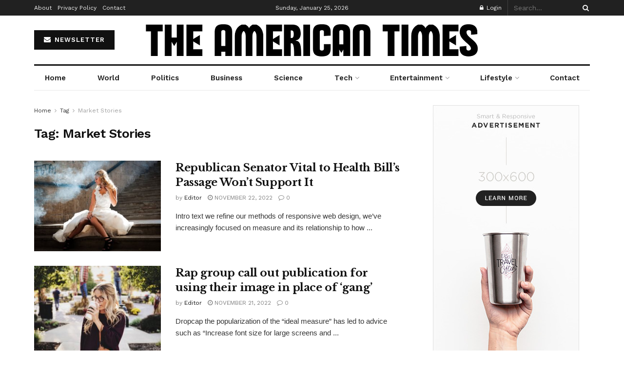

--- FILE ---
content_type: text/html; charset=UTF-8
request_url: https://www.american-times.com/tag/market-stories/
body_size: 20920
content:
<!doctype html>
<!--[if lt IE 7]> <html class="no-js lt-ie9 lt-ie8 lt-ie7" lang="en-US"> <![endif]-->
<!--[if IE 7]>    <html class="no-js lt-ie9 lt-ie8" lang="en-US"> <![endif]-->
<!--[if IE 8]>    <html class="no-js lt-ie9" lang="en-US"> <![endif]-->
<!--[if IE 9]>    <html class="no-js lt-ie10" lang="en-US"> <![endif]-->
<!--[if gt IE 8]><!--> <html class="no-js" lang="en-US"> <!--<![endif]-->
<head>
    <meta http-equiv="Content-Type" content="text/html; charset=UTF-8" />
    <meta name='viewport' content='width=device-width, initial-scale=1, user-scalable=yes' />
    <link rel="profile" href="http://gmpg.org/xfn/11" />
    <link rel="pingback" href="https://www.american-times.com/xmlrpc.php" />
    <title>Market Stories &#8211; American Times</title>
<meta name='robots' content='max-image-preview:large' />
<meta property="og:type" content="website">
<meta property="og:title" content="Republican Senator Vital to Health Bill’s Passage Won’t Support It">
<meta property="og:site_name" content="American Times">
<meta property="og:description" content="Intro text we refine our methods of responsive web design, we’ve increasingly focused on measure and its relationship to how">
<meta property="og:url" content="https://www.american-times.com/tag/market-stories">
<meta property="og:locale" content="en_US">
<meta property="og:image" content="https://www.american-times.com/wp-content/uploads/2022/12/fashion3.jpg">
<meta property="og:image:height" content="759">
<meta property="og:image:width" content="1140">
<meta name="twitter:card" content="summary">
<meta name="twitter:url" content="https://www.american-times.com/tag/market-stories">
<meta name="twitter:title" content="Republican Senator Vital to Health Bill’s Passage Won’t Support It">
<meta name="twitter:description" content="Intro text we refine our methods of responsive web design, we’ve increasingly focused on measure and its relationship to how">
<meta name="twitter:image:src" content="https://www.american-times.com/wp-content/uploads/2022/12/fashion3.jpg">
<meta name="twitter:image:width" content="1140">
<meta name="twitter:image:height" content="759">
<meta name="twitter:site" content="https://twitter.com/jegtheme">
			<script type="text/javascript">
              var jnews_ajax_url = '/?ajax-request=jnews'
			</script>
			<link rel='dns-prefetch' href='//fonts.googleapis.com' />
<link rel="alternate" type="application/rss+xml" title="American Times &raquo; Feed" href="https://www.american-times.com/feed/" />
<link rel="alternate" type="application/rss+xml" title="American Times &raquo; Comments Feed" href="https://www.american-times.com/comments/feed/" />
<link rel="alternate" type="application/rss+xml" title="American Times &raquo; Market Stories Tag Feed" href="https://www.american-times.com/tag/market-stories/feed/" />
<style id='wp-img-auto-sizes-contain-inline-css' type='text/css'>
img:is([sizes=auto i],[sizes^="auto," i]){contain-intrinsic-size:3000px 1500px}
/*# sourceURL=wp-img-auto-sizes-contain-inline-css */
</style>
<style id='wp-emoji-styles-inline-css' type='text/css'>

	img.wp-smiley, img.emoji {
		display: inline !important;
		border: none !important;
		box-shadow: none !important;
		height: 1em !important;
		width: 1em !important;
		margin: 0 0.07em !important;
		vertical-align: -0.1em !important;
		background: none !important;
		padding: 0 !important;
	}
/*# sourceURL=wp-emoji-styles-inline-css */
</style>
<style id='wp-block-library-inline-css' type='text/css'>
:root{--wp-block-synced-color:#7a00df;--wp-block-synced-color--rgb:122,0,223;--wp-bound-block-color:var(--wp-block-synced-color);--wp-editor-canvas-background:#ddd;--wp-admin-theme-color:#007cba;--wp-admin-theme-color--rgb:0,124,186;--wp-admin-theme-color-darker-10:#006ba1;--wp-admin-theme-color-darker-10--rgb:0,107,160.5;--wp-admin-theme-color-darker-20:#005a87;--wp-admin-theme-color-darker-20--rgb:0,90,135;--wp-admin-border-width-focus:2px}@media (min-resolution:192dpi){:root{--wp-admin-border-width-focus:1.5px}}.wp-element-button{cursor:pointer}:root .has-very-light-gray-background-color{background-color:#eee}:root .has-very-dark-gray-background-color{background-color:#313131}:root .has-very-light-gray-color{color:#eee}:root .has-very-dark-gray-color{color:#313131}:root .has-vivid-green-cyan-to-vivid-cyan-blue-gradient-background{background:linear-gradient(135deg,#00d084,#0693e3)}:root .has-purple-crush-gradient-background{background:linear-gradient(135deg,#34e2e4,#4721fb 50%,#ab1dfe)}:root .has-hazy-dawn-gradient-background{background:linear-gradient(135deg,#faaca8,#dad0ec)}:root .has-subdued-olive-gradient-background{background:linear-gradient(135deg,#fafae1,#67a671)}:root .has-atomic-cream-gradient-background{background:linear-gradient(135deg,#fdd79a,#004a59)}:root .has-nightshade-gradient-background{background:linear-gradient(135deg,#330968,#31cdcf)}:root .has-midnight-gradient-background{background:linear-gradient(135deg,#020381,#2874fc)}:root{--wp--preset--font-size--normal:16px;--wp--preset--font-size--huge:42px}.has-regular-font-size{font-size:1em}.has-larger-font-size{font-size:2.625em}.has-normal-font-size{font-size:var(--wp--preset--font-size--normal)}.has-huge-font-size{font-size:var(--wp--preset--font-size--huge)}.has-text-align-center{text-align:center}.has-text-align-left{text-align:left}.has-text-align-right{text-align:right}.has-fit-text{white-space:nowrap!important}#end-resizable-editor-section{display:none}.aligncenter{clear:both}.items-justified-left{justify-content:flex-start}.items-justified-center{justify-content:center}.items-justified-right{justify-content:flex-end}.items-justified-space-between{justify-content:space-between}.screen-reader-text{border:0;clip-path:inset(50%);height:1px;margin:-1px;overflow:hidden;padding:0;position:absolute;width:1px;word-wrap:normal!important}.screen-reader-text:focus{background-color:#ddd;clip-path:none;color:#444;display:block;font-size:1em;height:auto;left:5px;line-height:normal;padding:15px 23px 14px;text-decoration:none;top:5px;width:auto;z-index:100000}html :where(.has-border-color){border-style:solid}html :where([style*=border-top-color]){border-top-style:solid}html :where([style*=border-right-color]){border-right-style:solid}html :where([style*=border-bottom-color]){border-bottom-style:solid}html :where([style*=border-left-color]){border-left-style:solid}html :where([style*=border-width]){border-style:solid}html :where([style*=border-top-width]){border-top-style:solid}html :where([style*=border-right-width]){border-right-style:solid}html :where([style*=border-bottom-width]){border-bottom-style:solid}html :where([style*=border-left-width]){border-left-style:solid}html :where(img[class*=wp-image-]){height:auto;max-width:100%}:where(figure){margin:0 0 1em}html :where(.is-position-sticky){--wp-admin--admin-bar--position-offset:var(--wp-admin--admin-bar--height,0px)}@media screen and (max-width:600px){html :where(.is-position-sticky){--wp-admin--admin-bar--position-offset:0px}}

/*# sourceURL=wp-block-library-inline-css */
</style><style id='global-styles-inline-css' type='text/css'>
:root{--wp--preset--aspect-ratio--square: 1;--wp--preset--aspect-ratio--4-3: 4/3;--wp--preset--aspect-ratio--3-4: 3/4;--wp--preset--aspect-ratio--3-2: 3/2;--wp--preset--aspect-ratio--2-3: 2/3;--wp--preset--aspect-ratio--16-9: 16/9;--wp--preset--aspect-ratio--9-16: 9/16;--wp--preset--color--black: #000000;--wp--preset--color--cyan-bluish-gray: #abb8c3;--wp--preset--color--white: #ffffff;--wp--preset--color--pale-pink: #f78da7;--wp--preset--color--vivid-red: #cf2e2e;--wp--preset--color--luminous-vivid-orange: #ff6900;--wp--preset--color--luminous-vivid-amber: #fcb900;--wp--preset--color--light-green-cyan: #7bdcb5;--wp--preset--color--vivid-green-cyan: #00d084;--wp--preset--color--pale-cyan-blue: #8ed1fc;--wp--preset--color--vivid-cyan-blue: #0693e3;--wp--preset--color--vivid-purple: #9b51e0;--wp--preset--gradient--vivid-cyan-blue-to-vivid-purple: linear-gradient(135deg,rgb(6,147,227) 0%,rgb(155,81,224) 100%);--wp--preset--gradient--light-green-cyan-to-vivid-green-cyan: linear-gradient(135deg,rgb(122,220,180) 0%,rgb(0,208,130) 100%);--wp--preset--gradient--luminous-vivid-amber-to-luminous-vivid-orange: linear-gradient(135deg,rgb(252,185,0) 0%,rgb(255,105,0) 100%);--wp--preset--gradient--luminous-vivid-orange-to-vivid-red: linear-gradient(135deg,rgb(255,105,0) 0%,rgb(207,46,46) 100%);--wp--preset--gradient--very-light-gray-to-cyan-bluish-gray: linear-gradient(135deg,rgb(238,238,238) 0%,rgb(169,184,195) 100%);--wp--preset--gradient--cool-to-warm-spectrum: linear-gradient(135deg,rgb(74,234,220) 0%,rgb(151,120,209) 20%,rgb(207,42,186) 40%,rgb(238,44,130) 60%,rgb(251,105,98) 80%,rgb(254,248,76) 100%);--wp--preset--gradient--blush-light-purple: linear-gradient(135deg,rgb(255,206,236) 0%,rgb(152,150,240) 100%);--wp--preset--gradient--blush-bordeaux: linear-gradient(135deg,rgb(254,205,165) 0%,rgb(254,45,45) 50%,rgb(107,0,62) 100%);--wp--preset--gradient--luminous-dusk: linear-gradient(135deg,rgb(255,203,112) 0%,rgb(199,81,192) 50%,rgb(65,88,208) 100%);--wp--preset--gradient--pale-ocean: linear-gradient(135deg,rgb(255,245,203) 0%,rgb(182,227,212) 50%,rgb(51,167,181) 100%);--wp--preset--gradient--electric-grass: linear-gradient(135deg,rgb(202,248,128) 0%,rgb(113,206,126) 100%);--wp--preset--gradient--midnight: linear-gradient(135deg,rgb(2,3,129) 0%,rgb(40,116,252) 100%);--wp--preset--font-size--small: 13px;--wp--preset--font-size--medium: 20px;--wp--preset--font-size--large: 36px;--wp--preset--font-size--x-large: 42px;--wp--preset--spacing--20: 0.44rem;--wp--preset--spacing--30: 0.67rem;--wp--preset--spacing--40: 1rem;--wp--preset--spacing--50: 1.5rem;--wp--preset--spacing--60: 2.25rem;--wp--preset--spacing--70: 3.38rem;--wp--preset--spacing--80: 5.06rem;--wp--preset--shadow--natural: 6px 6px 9px rgba(0, 0, 0, 0.2);--wp--preset--shadow--deep: 12px 12px 50px rgba(0, 0, 0, 0.4);--wp--preset--shadow--sharp: 6px 6px 0px rgba(0, 0, 0, 0.2);--wp--preset--shadow--outlined: 6px 6px 0px -3px rgb(255, 255, 255), 6px 6px rgb(0, 0, 0);--wp--preset--shadow--crisp: 6px 6px 0px rgb(0, 0, 0);}:where(.is-layout-flex){gap: 0.5em;}:where(.is-layout-grid){gap: 0.5em;}body .is-layout-flex{display: flex;}.is-layout-flex{flex-wrap: wrap;align-items: center;}.is-layout-flex > :is(*, div){margin: 0;}body .is-layout-grid{display: grid;}.is-layout-grid > :is(*, div){margin: 0;}:where(.wp-block-columns.is-layout-flex){gap: 2em;}:where(.wp-block-columns.is-layout-grid){gap: 2em;}:where(.wp-block-post-template.is-layout-flex){gap: 1.25em;}:where(.wp-block-post-template.is-layout-grid){gap: 1.25em;}.has-black-color{color: var(--wp--preset--color--black) !important;}.has-cyan-bluish-gray-color{color: var(--wp--preset--color--cyan-bluish-gray) !important;}.has-white-color{color: var(--wp--preset--color--white) !important;}.has-pale-pink-color{color: var(--wp--preset--color--pale-pink) !important;}.has-vivid-red-color{color: var(--wp--preset--color--vivid-red) !important;}.has-luminous-vivid-orange-color{color: var(--wp--preset--color--luminous-vivid-orange) !important;}.has-luminous-vivid-amber-color{color: var(--wp--preset--color--luminous-vivid-amber) !important;}.has-light-green-cyan-color{color: var(--wp--preset--color--light-green-cyan) !important;}.has-vivid-green-cyan-color{color: var(--wp--preset--color--vivid-green-cyan) !important;}.has-pale-cyan-blue-color{color: var(--wp--preset--color--pale-cyan-blue) !important;}.has-vivid-cyan-blue-color{color: var(--wp--preset--color--vivid-cyan-blue) !important;}.has-vivid-purple-color{color: var(--wp--preset--color--vivid-purple) !important;}.has-black-background-color{background-color: var(--wp--preset--color--black) !important;}.has-cyan-bluish-gray-background-color{background-color: var(--wp--preset--color--cyan-bluish-gray) !important;}.has-white-background-color{background-color: var(--wp--preset--color--white) !important;}.has-pale-pink-background-color{background-color: var(--wp--preset--color--pale-pink) !important;}.has-vivid-red-background-color{background-color: var(--wp--preset--color--vivid-red) !important;}.has-luminous-vivid-orange-background-color{background-color: var(--wp--preset--color--luminous-vivid-orange) !important;}.has-luminous-vivid-amber-background-color{background-color: var(--wp--preset--color--luminous-vivid-amber) !important;}.has-light-green-cyan-background-color{background-color: var(--wp--preset--color--light-green-cyan) !important;}.has-vivid-green-cyan-background-color{background-color: var(--wp--preset--color--vivid-green-cyan) !important;}.has-pale-cyan-blue-background-color{background-color: var(--wp--preset--color--pale-cyan-blue) !important;}.has-vivid-cyan-blue-background-color{background-color: var(--wp--preset--color--vivid-cyan-blue) !important;}.has-vivid-purple-background-color{background-color: var(--wp--preset--color--vivid-purple) !important;}.has-black-border-color{border-color: var(--wp--preset--color--black) !important;}.has-cyan-bluish-gray-border-color{border-color: var(--wp--preset--color--cyan-bluish-gray) !important;}.has-white-border-color{border-color: var(--wp--preset--color--white) !important;}.has-pale-pink-border-color{border-color: var(--wp--preset--color--pale-pink) !important;}.has-vivid-red-border-color{border-color: var(--wp--preset--color--vivid-red) !important;}.has-luminous-vivid-orange-border-color{border-color: var(--wp--preset--color--luminous-vivid-orange) !important;}.has-luminous-vivid-amber-border-color{border-color: var(--wp--preset--color--luminous-vivid-amber) !important;}.has-light-green-cyan-border-color{border-color: var(--wp--preset--color--light-green-cyan) !important;}.has-vivid-green-cyan-border-color{border-color: var(--wp--preset--color--vivid-green-cyan) !important;}.has-pale-cyan-blue-border-color{border-color: var(--wp--preset--color--pale-cyan-blue) !important;}.has-vivid-cyan-blue-border-color{border-color: var(--wp--preset--color--vivid-cyan-blue) !important;}.has-vivid-purple-border-color{border-color: var(--wp--preset--color--vivid-purple) !important;}.has-vivid-cyan-blue-to-vivid-purple-gradient-background{background: var(--wp--preset--gradient--vivid-cyan-blue-to-vivid-purple) !important;}.has-light-green-cyan-to-vivid-green-cyan-gradient-background{background: var(--wp--preset--gradient--light-green-cyan-to-vivid-green-cyan) !important;}.has-luminous-vivid-amber-to-luminous-vivid-orange-gradient-background{background: var(--wp--preset--gradient--luminous-vivid-amber-to-luminous-vivid-orange) !important;}.has-luminous-vivid-orange-to-vivid-red-gradient-background{background: var(--wp--preset--gradient--luminous-vivid-orange-to-vivid-red) !important;}.has-very-light-gray-to-cyan-bluish-gray-gradient-background{background: var(--wp--preset--gradient--very-light-gray-to-cyan-bluish-gray) !important;}.has-cool-to-warm-spectrum-gradient-background{background: var(--wp--preset--gradient--cool-to-warm-spectrum) !important;}.has-blush-light-purple-gradient-background{background: var(--wp--preset--gradient--blush-light-purple) !important;}.has-blush-bordeaux-gradient-background{background: var(--wp--preset--gradient--blush-bordeaux) !important;}.has-luminous-dusk-gradient-background{background: var(--wp--preset--gradient--luminous-dusk) !important;}.has-pale-ocean-gradient-background{background: var(--wp--preset--gradient--pale-ocean) !important;}.has-electric-grass-gradient-background{background: var(--wp--preset--gradient--electric-grass) !important;}.has-midnight-gradient-background{background: var(--wp--preset--gradient--midnight) !important;}.has-small-font-size{font-size: var(--wp--preset--font-size--small) !important;}.has-medium-font-size{font-size: var(--wp--preset--font-size--medium) !important;}.has-large-font-size{font-size: var(--wp--preset--font-size--large) !important;}.has-x-large-font-size{font-size: var(--wp--preset--font-size--x-large) !important;}
/*# sourceURL=global-styles-inline-css */
</style>

<style id='classic-theme-styles-inline-css' type='text/css'>
/*! This file is auto-generated */
.wp-block-button__link{color:#fff;background-color:#32373c;border-radius:9999px;box-shadow:none;text-decoration:none;padding:calc(.667em + 2px) calc(1.333em + 2px);font-size:1.125em}.wp-block-file__button{background:#32373c;color:#fff;text-decoration:none}
/*# sourceURL=/wp-includes/css/classic-themes.min.css */
</style>
<link rel='stylesheet' id='js_composer_front-css' href='https://www.american-times.com/wp-content/plugins/js_composer/assets/css/js_composer.min.css?ver=6.4.2' type='text/css' media='all' />
<link rel='stylesheet' id='jeg_customizer_font-css' href='//fonts.googleapis.com/css?family=Work+Sans%3Aregular%2C600%7CLibre+Baskerville%3Aregular%2Citalic%2C700&#038;display=swap&#038;ver=1.2.5' type='text/css' media='all' />
<link rel='stylesheet' id='mediaelement-css' href='https://www.american-times.com/wp-includes/js/mediaelement/mediaelementplayer-legacy.min.css?ver=4.2.17' type='text/css' media='all' />
<link rel='stylesheet' id='wp-mediaelement-css' href='https://www.american-times.com/wp-includes/js/mediaelement/wp-mediaelement.min.css?ver=6.9' type='text/css' media='all' />
<link rel='stylesheet' id='jnews-frontend-css' href='https://www.american-times.com/wp-content/themes/jnews/assets/dist/frontend.min.css?ver=7.1.8' type='text/css' media='all' />
<link rel='stylesheet' id='jnews-style-css' href='https://www.american-times.com/wp-content/themes/jnews/style.css?ver=7.1.8' type='text/css' media='all' />
<link rel='stylesheet' id='jnews-darkmode-css' href='https://www.american-times.com/wp-content/themes/jnews/assets/css/darkmode.css?ver=7.1.8' type='text/css' media='all' />
<link rel='stylesheet' id='jnews-scheme-css' href='https://www.american-times.com/wp-content/themes/jnews/data/import/newspaper/scheme.css?ver=7.1.8' type='text/css' media='all' />
<link rel='stylesheet' id='jnews-weather-style-css' href='https://www.american-times.com/wp-content/plugins/jnews-weather/assets/css/plugin.css?ver=7.0.5' type='text/css' media='all' />
<script type="text/javascript" src="https://www.american-times.com/wp-includes/js/jquery/jquery.min.js?ver=3.7.1" id="jquery-core-js"></script>
<script type="text/javascript" src="https://www.american-times.com/wp-includes/js/jquery/jquery-migrate.min.js?ver=3.4.1" id="jquery-migrate-js"></script>
<link rel="https://api.w.org/" href="https://www.american-times.com/wp-json/" /><link rel="alternate" title="JSON" type="application/json" href="https://www.american-times.com/wp-json/wp/v2/tags/23" /><link rel="EditURI" type="application/rsd+xml" title="RSD" href="https://www.american-times.com/xmlrpc.php?rsd" />
<meta name="generator" content="WordPress 6.9" />
<meta name="google-site-verification" content="Z1BYU2BfwFOIgwumFQEEgn7UzYvKP-IUaC5jvy8_YKg" />
<meta name="generator" content="Powered by WPBakery Page Builder - drag and drop page builder for WordPress."/>
<script type='application/ld+json'>{"@context":"http:\/\/schema.org","@type":"Organization","@id":"https:\/\/www.american-times.com\/#organization","url":"https:\/\/www.american-times.com\/","name":"","logo":{"@type":"ImageObject","url":""},"sameAs":["https:\/\/www.facebook.com\/jegtheme\/","https:\/\/twitter.com\/jegtheme","#","#"]}</script>
<script type='application/ld+json'>{"@context":"http:\/\/schema.org","@type":"WebSite","@id":"https:\/\/www.american-times.com\/#website","url":"https:\/\/www.american-times.com\/","name":"","potentialAction":{"@type":"SearchAction","target":"https:\/\/www.american-times.com\/?s={search_term_string}","query-input":"required name=search_term_string"}}</script>
<link rel="icon" href="https://www.american-times.com/wp-content/uploads/2022/12/cropped-icon-32x32.png" sizes="32x32" />
<link rel="icon" href="https://www.american-times.com/wp-content/uploads/2022/12/cropped-icon-192x192.png" sizes="192x192" />
<link rel="apple-touch-icon" href="https://www.american-times.com/wp-content/uploads/2022/12/cropped-icon-180x180.png" />
<meta name="msapplication-TileImage" content="https://www.american-times.com/wp-content/uploads/2022/12/cropped-icon-270x270.png" />
<style id="jeg_dynamic_css" type="text/css" data-type="jeg_custom-css">body,.newsfeed_carousel.owl-carousel .owl-nav div,.jeg_filter_button,.owl-carousel .owl-nav div,.jeg_readmore,.jeg_hero_style_7 .jeg_post_meta a,.widget_calendar thead th,.widget_calendar tfoot a,.jeg_socialcounter a,.entry-header .jeg_meta_like a,.entry-header .jeg_meta_comment a,.entry-content tbody tr:hover,.entry-content th,.jeg_splitpost_nav li:hover a,#breadcrumbs a,.jeg_author_socials a:hover,.jeg_footer_content a,.jeg_footer_bottom a,.jeg_cartcontent,.woocommerce .woocommerce-breadcrumb a { color : #333333; } a,.jeg_menu_style_5 > li > a:hover,.jeg_menu_style_5 > li.sfHover > a,.jeg_menu_style_5 > li.current-menu-item > a,.jeg_menu_style_5 > li.current-menu-ancestor > a,.jeg_navbar .jeg_menu:not(.jeg_main_menu) > li > a:hover,.jeg_midbar .jeg_menu:not(.jeg_main_menu) > li > a:hover,.jeg_side_tabs li.active,.jeg_block_heading_5 strong,.jeg_block_heading_6 strong,.jeg_block_heading_7 strong,.jeg_block_heading_8 strong,.jeg_subcat_list li a:hover,.jeg_subcat_list li button:hover,.jeg_pl_lg_7 .jeg_thumb .jeg_post_category a,.jeg_pl_xs_2:before,.jeg_pl_xs_4 .jeg_postblock_content:before,.jeg_postblock .jeg_post_title a:hover,.jeg_hero_style_6 .jeg_post_title a:hover,.jeg_sidefeed .jeg_pl_xs_3 .jeg_post_title a:hover,.widget_jnews_popular .jeg_post_title a:hover,.jeg_meta_author a,.widget_archive li a:hover,.widget_pages li a:hover,.widget_meta li a:hover,.widget_recent_entries li a:hover,.widget_rss li a:hover,.widget_rss cite,.widget_categories li a:hover,.widget_categories li.current-cat > a,#breadcrumbs a:hover,.jeg_share_count .counts,.commentlist .bypostauthor > .comment-body > .comment-author > .fn,span.required,.jeg_review_title,.bestprice .price,.authorlink a:hover,.jeg_vertical_playlist .jeg_video_playlist_play_icon,.jeg_vertical_playlist .jeg_video_playlist_item.active .jeg_video_playlist_thumbnail:before,.jeg_horizontal_playlist .jeg_video_playlist_play,.woocommerce li.product .pricegroup .button,.widget_display_forums li a:hover,.widget_display_topics li:before,.widget_display_replies li:before,.widget_display_views li:before,.bbp-breadcrumb a:hover,.jeg_mobile_menu li.sfHover > a,.jeg_mobile_menu li a:hover,.split-template-6 .pagenum { color : #174e96; } .jeg_menu_style_1 > li > a:before,.jeg_menu_style_2 > li > a:before,.jeg_menu_style_3 > li > a:before,.jeg_side_toggle,.jeg_slide_caption .jeg_post_category a,.jeg_slider_type_1 .owl-nav .owl-next,.jeg_block_heading_1 .jeg_block_title span,.jeg_block_heading_2 .jeg_block_title span,.jeg_block_heading_3,.jeg_block_heading_4 .jeg_block_title span,.jeg_block_heading_6:after,.jeg_pl_lg_box .jeg_post_category a,.jeg_pl_md_box .jeg_post_category a,.jeg_readmore:hover,.jeg_thumb .jeg_post_category a,.jeg_block_loadmore a:hover, .jeg_postblock.alt .jeg_block_loadmore a:hover,.jeg_block_loadmore a.active,.jeg_postblock_carousel_2 .jeg_post_category a,.jeg_heroblock .jeg_post_category a,.jeg_pagenav_1 .page_number.active,.jeg_pagenav_1 .page_number.active:hover,input[type="submit"],.btn,.button,.widget_tag_cloud a:hover,.popularpost_item:hover .jeg_post_title a:before,.jeg_splitpost_4 .page_nav,.jeg_splitpost_5 .page_nav,.jeg_post_via a:hover,.jeg_post_source a:hover,.jeg_post_tags a:hover,.comment-reply-title small a:before,.comment-reply-title small a:after,.jeg_storelist .productlink,.authorlink li.active a:before,.jeg_footer.dark .socials_widget:not(.nobg) a:hover .fa,.jeg_breakingnews_title,.jeg_overlay_slider_bottom.owl-carousel .owl-nav div,.jeg_overlay_slider_bottom.owl-carousel .owl-nav div:hover,.jeg_vertical_playlist .jeg_video_playlist_current,.woocommerce span.onsale,.woocommerce #respond input#submit:hover,.woocommerce a.button:hover,.woocommerce button.button:hover,.woocommerce input.button:hover,.woocommerce #respond input#submit.alt,.woocommerce a.button.alt,.woocommerce button.button.alt,.woocommerce input.button.alt,.jeg_popup_post .caption,.jeg_footer.dark input[type="submit"],.jeg_footer.dark .btn,.jeg_footer.dark .button,.footer_widget.widget_tag_cloud a:hover, .jeg_inner_content .content-inner .jeg_post_category a:hover, #buddypress .standard-form button, #buddypress a.button, #buddypress input[type="submit"], #buddypress input[type="button"], #buddypress input[type="reset"], #buddypress ul.button-nav li a, #buddypress .generic-button a, #buddypress .generic-button button, #buddypress .comment-reply-link, #buddypress a.bp-title-button, #buddypress.buddypress-wrap .members-list li .user-update .activity-read-more a, div#buddypress .standard-form button:hover,div#buddypress a.button:hover,div#buddypress input[type="submit"]:hover,div#buddypress input[type="button"]:hover,div#buddypress input[type="reset"]:hover,div#buddypress ul.button-nav li a:hover,div#buddypress .generic-button a:hover,div#buddypress .generic-button button:hover,div#buddypress .comment-reply-link:hover,div#buddypress a.bp-title-button:hover,div#buddypress.buddypress-wrap .members-list li .user-update .activity-read-more a:hover, #buddypress #item-nav .item-list-tabs ul li a:before, .jeg_inner_content .jeg_meta_container .follow-wrapper a { background-color : #174e96; } .jeg_block_heading_7 .jeg_block_title span, .jeg_readmore:hover, .jeg_block_loadmore a:hover, .jeg_block_loadmore a.active, .jeg_pagenav_1 .page_number.active, .jeg_pagenav_1 .page_number.active:hover, .jeg_pagenav_3 .page_number:hover, .jeg_prevnext_post a:hover h3, .jeg_overlay_slider .jeg_post_category, .jeg_sidefeed .jeg_post.active, .jeg_vertical_playlist.jeg_vertical_playlist .jeg_video_playlist_item.active .jeg_video_playlist_thumbnail img, .jeg_horizontal_playlist .jeg_video_playlist_item.active { border-color : #174e96; } .jeg_tabpost_nav li.active, .woocommerce div.product .woocommerce-tabs ul.tabs li.active { border-bottom-color : #174e96; } .jeg_post_meta .fa, .entry-header .jeg_post_meta .fa, .jeg_review_stars, .jeg_price_review_list { color : #174259; } .jeg_share_button.share-float.share-monocrhome a { background-color : #174259; } h1,h2,h3,h4,h5,h6,.jeg_post_title a,.entry-header .jeg_post_title,.jeg_hero_style_7 .jeg_post_title a,.jeg_block_title,.jeg_splitpost_bar .current_title,.jeg_video_playlist_title,.gallery-caption,.jeg_push_notification_button>a.button { color : #111111; } .split-template-9 .pagenum, .split-template-10 .pagenum, .split-template-11 .pagenum, .split-template-12 .pagenum, .split-template-13 .pagenum, .split-template-15 .pagenum, .split-template-18 .pagenum, .split-template-20 .pagenum, .split-template-19 .current_title span, .split-template-20 .current_title span { background-color : #111111; } .jeg_topbar .jeg_nav_row, .jeg_topbar .jeg_search_no_expand .jeg_search_input { line-height : 32px; } .jeg_topbar .jeg_nav_row, .jeg_topbar .jeg_nav_icon { height : 32px; } .jeg_midbar { height : 100px; } .jeg_header .jeg_bottombar, .jeg_header .jeg_bottombar.jeg_navbar_dark, .jeg_bottombar.jeg_navbar_boxed .jeg_nav_row, .jeg_bottombar.jeg_navbar_dark.jeg_navbar_boxed .jeg_nav_row { border-top-width : 3px; } .jeg_header_wrapper .jeg_bottombar, .jeg_header_wrapper .jeg_bottombar.jeg_navbar_dark, .jeg_bottombar.jeg_navbar_boxed .jeg_nav_row, .jeg_bottombar.jeg_navbar_dark.jeg_navbar_boxed .jeg_nav_row { border-top-color : #111111; } .jeg_stickybar, .jeg_stickybar.dark { border-bottom-width : 3px; } .jeg_stickybar, .jeg_stickybar.dark, .jeg_stickybar.jeg_navbar_boxed .jeg_nav_row { border-bottom-color : #111111; } .jeg_header .socials_widget > a > i.fa:before { color : #aaaaaa; } .jeg_aside_item.socials_widget > a > i.fa:before { color : #777777; } .jeg_header .jeg_button_1 .btn { background : #111111; } .jeg_nav_search { width : 34%; } body,input,textarea,select,.chosen-container-single .chosen-single,.btn,.button { font-family: "Work Sans",Helvetica,Arial,sans-serif; } .jeg_post_title, .entry-header .jeg_post_title, .jeg_single_tpl_2 .entry-header .jeg_post_title, .jeg_single_tpl_3 .entry-header .jeg_post_title, .jeg_single_tpl_6 .entry-header .jeg_post_title { font-family: "Libre Baskerville",Helvetica,Arial,sans-serif; } .jeg_post_excerpt p, .content-inner p { font-family: "Droid Serif",Helvetica,Arial,sans-serif; } .jeg_thumb .jeg_post_category a,.jeg_pl_lg_box .jeg_post_category a,.jeg_pl_md_box .jeg_post_category a,.jeg_postblock_carousel_2 .jeg_post_category a,.jeg_heroblock .jeg_post_category a,.jeg_slide_caption .jeg_post_category a { background-color : #111111; } .jeg_overlay_slider .jeg_post_category,.jeg_thumb .jeg_post_category a,.jeg_pl_lg_box .jeg_post_category a,.jeg_pl_md_box .jeg_post_category a,.jeg_postblock_carousel_2 .jeg_post_category a,.jeg_heroblock .jeg_post_category a,.jeg_slide_caption .jeg_post_category a { border-color : #111111; } </style><style type="text/css">
					.no_thumbnail .jeg_thumb,
					.thumbnail-container.no_thumbnail {
					    display: none !important;
					}
					.jeg_search_result .jeg_pl_xs_3.no_thumbnail .jeg_postblock_content,
					.jeg_sidefeed .jeg_pl_xs_3.no_thumbnail .jeg_postblock_content,
					.jeg_pl_sm.no_thumbnail .jeg_postblock_content {
					    margin-left: 0;
					}
					.jeg_postblock_11 .no_thumbnail .jeg_postblock_content,
					.jeg_postblock_12 .no_thumbnail .jeg_postblock_content,
					.jeg_postblock_12.jeg_col_3o3 .no_thumbnail .jeg_postblock_content  {
					    margin-top: 0;
					}
					.jeg_postblock_15 .jeg_pl_md_box.no_thumbnail .jeg_postblock_content,
					.jeg_postblock_19 .jeg_pl_md_box.no_thumbnail .jeg_postblock_content,
					.jeg_postblock_24 .jeg_pl_md_box.no_thumbnail .jeg_postblock_content,
					.jeg_sidefeed .jeg_pl_md_box .jeg_postblock_content {
					    position: relative;
					}
					.jeg_postblock_carousel_2 .no_thumbnail .jeg_post_title a,
					.jeg_postblock_carousel_2 .no_thumbnail .jeg_post_title a:hover,
					.jeg_postblock_carousel_2 .no_thumbnail .jeg_post_meta .fa {
					    color: #212121 !important;
					} 
				</style><noscript><style> .wpb_animate_when_almost_visible { opacity: 1; }</style></noscript></head>
<body class="archive tag tag-market-stories tag-23 wp-embed-responsive wp-theme-jnews jeg_toggle_dark jnews jsc_normal wpb-js-composer js-comp-ver-6.4.2 vc_responsive">

    
    
    <div class="jeg_ad jeg_ad_top jnews_header_top_ads">
        <div class='ads-wrapper  '></div>    </div>

    <!-- The Main Wrapper
    ============================================= -->
    <div class="jeg_viewport">

        
        <div class="jeg_header_wrapper">
            <div class="jeg_header_instagram_wrapper">
    </div>

<!-- HEADER -->
<div class="jeg_header normal">
    <div class="jeg_topbar jeg_container dark">
    <div class="container">
        <div class="jeg_nav_row">
            
                <div class="jeg_nav_col jeg_nav_left  jeg_nav_grow">
                    <div class="item_wrap jeg_nav_alignleft">
                        <div class="jeg_nav_item">
	<ul class="jeg_menu jeg_top_menu"><li id="menu-item-78" class="menu-item menu-item-type-custom menu-item-object-custom menu-item-78"><a href="#">About</a></li>
<li id="menu-item-131" class="menu-item menu-item-type-post_type menu-item-object-page menu-item-privacy-policy menu-item-131"><a rel="privacy-policy" href="https://www.american-times.com/privacy-policy/">Privacy Policy</a></li>
<li id="menu-item-81" class="menu-item menu-item-type-post_type menu-item-object-page menu-item-81"><a href="https://www.american-times.com/contact/">Contact</a></li>
</ul></div>                    </div>
                </div>

                
                <div class="jeg_nav_col jeg_nav_center  jeg_nav_normal">
                    <div class="item_wrap jeg_nav_aligncenter">
                        <div class="jeg_nav_item jeg_top_date">
    Sunday, January 25, 2026</div>                    </div>
                </div>

                
                <div class="jeg_nav_col jeg_nav_right  jeg_nav_grow">
                    <div class="item_wrap jeg_nav_alignright">
                        <div class="jeg_nav_item jeg_nav_account">
    <ul class="jeg_accountlink jeg_menu">
        <li><a href="#jeg_loginform" class="jeg_popuplink"><i class="fa fa-lock"></i> Login</a></li>    </ul>
</div><!-- Search Form -->
<div class="jeg_nav_item jeg_nav_search">
	<div class="jeg_search_wrapper jeg_search_no_expand square">
	    <a href="#" class="jeg_search_toggle"><i class="fa fa-search"></i></a>
	    <form action="https://www.american-times.com/" method="get" class="jeg_search_form" target="_top">
    <input name="s" class="jeg_search_input" placeholder="Search..." type="text" value="" autocomplete="off">
    <button type="submit" class="jeg_search_button btn"><i class="fa fa-search"></i></button>
</form>
<!-- jeg_search_hide with_result no_result -->
<div class="jeg_search_result jeg_search_hide with_result">
    <div class="search-result-wrapper">
    </div>
    <div class="search-link search-noresult">
        No Result    </div>
    <div class="search-link search-all-button">
        <i class="fa fa-search"></i> View All Result    </div>
</div>	</div>
</div>                    </div>
                </div>

                        </div>
    </div>
</div><!-- /.jeg_container --><div class="jeg_midbar jeg_container normal">
    <div class="container">
        <div class="jeg_nav_row">
            
                <div class="jeg_nav_col jeg_nav_left jeg_nav_grow">
                    <div class="item_wrap jeg_nav_alignleft">
                        <!-- Button -->
<div class="jeg_nav_item jeg_button_1">
    		<a href="#"
		   class="btn default "
		   target="_blank">
			<i class="fa fa-envelope"></i>
			NEWSLETTER		</a>
		</div>                    </div>
                </div>

                
                <div class="jeg_nav_col jeg_nav_center jeg_nav_normal">
                    <div class="item_wrap jeg_nav_aligncenter">
                        <div class="jeg_nav_item jeg_logo jeg_desktop_logo">
			<div class="site-title">
	    	<a href="https://www.american-times.com/" style="padding: 0 0 0 0;">
	    	    <img class='jeg_logo_img' src="https://www.american-times.com/wp-content/uploads/2022/12/tat.png"  alt="American Times"data-light-src="https://www.american-times.com/wp-content/uploads/2022/12/tat.png" data-light-srcset="https://www.american-times.com/wp-content/uploads/2022/12/tat.png 1x,  2x" data-dark-src="" data-dark-srcset=" 1x,  2x">	    	</a>
	    </div>
	</div>                    </div>
                </div>

                
                <div class="jeg_nav_col jeg_nav_right jeg_nav_grow">
                    <div class="item_wrap jeg_nav_alignright">
                        <div class="jeg_nav_item jnews_header_topbar_weather">
    </div>                    </div>
                </div>

                        </div>
    </div>
</div><div class="jeg_bottombar jeg_navbar jeg_container jeg_navbar_wrapper 1 jeg_navbar_boxed jeg_navbar_fitwidth jeg_navbar_normal">
    <div class="container">
        <div class="jeg_nav_row">
            
                <div class="jeg_nav_col jeg_nav_left jeg_nav_normal">
                    <div class="item_wrap jeg_nav_alignleft">
                                            </div>
                </div>

                
                <div class="jeg_nav_col jeg_nav_center jeg_nav_grow">
                    <div class="item_wrap jeg_nav_aligncenter">
                        <div class="jeg_main_menu_wrapper">
<div class="jeg_nav_item jeg_mainmenu_wrap"><ul class="jeg_menu jeg_main_menu jeg_menu_style_5" data-animation="animate"><li id="menu-item-67" class="menu-item menu-item-type-post_type menu-item-object-page menu-item-home menu-item-67 bgnav" data-item-row="default" ><a href="https://www.american-times.com/">Home</a></li>
<li id="menu-item-71" class="menu-item menu-item-type-taxonomy menu-item-object-category menu-item-71 bgnav" data-item-row="default" ><a href="https://www.american-times.com/category/world/">World</a></li>
<li id="menu-item-72" class="menu-item menu-item-type-taxonomy menu-item-object-category menu-item-72 bgnav" data-item-row="default" ><a href="https://www.american-times.com/category/politics/">Politics</a></li>
<li id="menu-item-73" class="menu-item menu-item-type-taxonomy menu-item-object-category menu-item-73 bgnav" data-item-row="default" ><a href="https://www.american-times.com/category/business/">Business</a></li>
<li id="menu-item-74" class="menu-item menu-item-type-taxonomy menu-item-object-category menu-item-74 bgnav" data-item-row="default" ><a href="https://www.american-times.com/category/science/">Science</a></li>
<li id="menu-item-75" class="menu-item menu-item-type-taxonomy menu-item-object-category menu-item-75 bgnav jeg_megamenu category_2" data-number="6"  data-item-row="default" ><a href="https://www.american-times.com/category/tech/">Tech</a><div class="sub-menu">
                    <div class="jeg_newsfeed style2 clearfix">
                    <div class="jeg_newsfeed_list loaded">
                        <div data-cat-id="16" data-load-status="loaded" class="jeg_newsfeed_container">
                            <div class="newsfeed_static no_subcat">
                                <div class="jeg_newsfeed_item ">
                    <div class="jeg_thumb">
                        
                        <a href="https://www.american-times.com/aboromioo-the-tech-content-creator-and-freelance-programmer-who-has-made-over-6000-videos/"><div class="thumbnail-container animate-lazy  size-500 "><img width="360" height="180" src="https://www.american-times.com/wp-content/themes/jnews/assets/img/jeg-empty.png" class="attachment-jnews-360x180 size-jnews-360x180 lazyload wp-post-image" alt="Aboromioo: The Tech Content Creator and Freelance Programmer Who Has Made Over 6,000 Videos" decoding="async" fetchpriority="high" sizes="(max-width: 360px) 100vw, 360px" data-src="https://www.american-times.com/wp-content/uploads/2024/09/Aboromioo-360x180.jpg" data-srcset="https://www.american-times.com/wp-content/uploads/2024/09/Aboromioo-360x180.jpg 360w, https://www.american-times.com/wp-content/uploads/2024/09/Aboromioo-750x375.jpg 750w" data-sizes="auto" data-expand="700" /></div></a>
                    </div>
                    <h3 class="jeg_post_title"><a href="https://www.american-times.com/aboromioo-the-tech-content-creator-and-freelance-programmer-who-has-made-over-6000-videos/">Aboromioo: The Tech Content Creator and Freelance Programmer Who Has Made Over 6,000 Videos</a></h3>
                </div><div class="jeg_newsfeed_item ">
                    <div class="jeg_thumb">
                        
                        <a href="https://www.american-times.com/lost-boys-agency-employs-private-ai-software-to-help-influencers-earn-millions-monthly-on-onlyfans/"><div class="thumbnail-container animate-lazy  size-500 "><img width="360" height="180" src="https://www.american-times.com/wp-content/themes/jnews/assets/img/jeg-empty.png" class="attachment-jnews-360x180 size-jnews-360x180 lazyload wp-post-image" alt="Lost Boys Agency Employs Private AI Software to Help Influencers Earn Millions Monthly on Onlyfans" decoding="async" sizes="(max-width: 360px) 100vw, 360px" data-src="https://www.american-times.com/wp-content/uploads/2023/05/artificial-intelligence-kunstmatige-intelligentie-360x180.jpeg" data-srcset="https://www.american-times.com/wp-content/uploads/2023/05/artificial-intelligence-kunstmatige-intelligentie-360x180.jpeg 360w, https://www.american-times.com/wp-content/uploads/2023/05/artificial-intelligence-kunstmatige-intelligentie-750x375.jpeg 750w" data-sizes="auto" data-expand="700" /></div></a>
                    </div>
                    <h3 class="jeg_post_title"><a href="https://www.american-times.com/lost-boys-agency-employs-private-ai-software-to-help-influencers-earn-millions-monthly-on-onlyfans/">Lost Boys Agency Employs Private AI Software to Help Influencers Earn Millions Monthly on Onlyfans</a></h3>
                </div><div class="jeg_newsfeed_item ">
                    <div class="jeg_thumb">
                        
                        <a href="https://www.american-times.com/betterment-moves-beyond-robo-advising-with-human-financial-planners/"><div class="thumbnail-container animate-lazy  size-500 "><img width="360" height="180" src="https://www.american-times.com/wp-content/themes/jnews/assets/img/jeg-empty.png" class="attachment-jnews-360x180 size-jnews-360x180 lazyload wp-post-image" alt="" decoding="async" sizes="(max-width: 360px) 100vw, 360px" data-src="https://www.american-times.com/wp-content/uploads/2022/12/travel2-360x180.jpg" data-srcset="https://www.american-times.com/wp-content/uploads/2022/12/travel2-360x180.jpg 360w, https://www.american-times.com/wp-content/uploads/2022/12/travel2-750x375.jpg 750w, https://www.american-times.com/wp-content/uploads/2022/12/travel2-1140x570.jpg 1140w" data-sizes="auto" data-expand="700" /></div></a>
                    </div>
                    <h3 class="jeg_post_title"><a href="https://www.american-times.com/betterment-moves-beyond-robo-advising-with-human-financial-planners/">Betterment Moves Beyond Robo-Advising With Human Financial Planners</a></h3>
                </div><div class="jeg_newsfeed_item ">
                    <div class="jeg_thumb">
                        
                        <a href="https://www.american-times.com/a-digital-media-startup-growing-up-with-millennial-women/"><div class="thumbnail-container animate-lazy  size-500 "><img width="360" height="180" src="https://www.american-times.com/wp-content/themes/jnews/assets/img/jeg-empty.png" class="attachment-jnews-360x180 size-jnews-360x180 lazyload wp-post-image" alt="" decoding="async" sizes="(max-width: 360px) 100vw, 360px" data-src="https://www.american-times.com/wp-content/uploads/2022/12/travel3-360x180.jpg" data-srcset="https://www.american-times.com/wp-content/uploads/2022/12/travel3-360x180.jpg 360w, https://www.american-times.com/wp-content/uploads/2022/12/travel3-750x375.jpg 750w, https://www.american-times.com/wp-content/uploads/2022/12/travel3-1140x570.jpg 1140w" data-sizes="auto" data-expand="700" /></div></a>
                    </div>
                    <h3 class="jeg_post_title"><a href="https://www.american-times.com/a-digital-media-startup-growing-up-with-millennial-women/">A Digital Media Startup Growing Up With Millennial Women</a></h3>
                </div><div class="jeg_newsfeed_item ">
                    <div class="jeg_thumb">
                        
                        <a href="https://www.american-times.com/bill-gates-iconic-donkey-game-arrives-on-iphone-apple-watch/"><div class="thumbnail-container animate-lazy  size-500 "><img width="360" height="180" src="https://www.american-times.com/wp-content/themes/jnews/assets/img/jeg-empty.png" class="attachment-jnews-360x180 size-jnews-360x180 lazyload wp-post-image" alt="" decoding="async" sizes="(max-width: 360px) 100vw, 360px" data-src="https://www.american-times.com/wp-content/uploads/2022/12/fashion2-360x180.jpg" data-srcset="https://www.american-times.com/wp-content/uploads/2022/12/fashion2-360x180.jpg 360w, https://www.american-times.com/wp-content/uploads/2022/12/fashion2-750x375.jpg 750w, https://www.american-times.com/wp-content/uploads/2022/12/fashion2-1140x570.jpg 1140w" data-sizes="auto" data-expand="700" /></div></a>
                    </div>
                    <h3 class="jeg_post_title"><a href="https://www.american-times.com/bill-gates-iconic-donkey-game-arrives-on-iphone-apple-watch/">Bill Gates&#8217; iconic donkey game arrives on iPhone, Apple Watch</a></h3>
                </div><div class="jeg_newsfeed_item ">
                    <div class="jeg_thumb">
                        
                        <a href="https://www.american-times.com/indonesias-largest-fleet-of-taxis-teams-up-to-beat-ride-hailing-apps/"><div class="thumbnail-container animate-lazy  size-500 "><img width="360" height="180" src="https://www.american-times.com/wp-content/themes/jnews/assets/img/jeg-empty.png" class="attachment-jnews-360x180 size-jnews-360x180 lazyload wp-post-image" alt="" decoding="async" sizes="(max-width: 360px) 100vw, 360px" data-src="https://www.american-times.com/wp-content/uploads/2022/12/fashion3-360x180.jpg" data-srcset="https://www.american-times.com/wp-content/uploads/2022/12/fashion3-360x180.jpg 360w, https://www.american-times.com/wp-content/uploads/2022/12/fashion3-750x375.jpg 750w, https://www.american-times.com/wp-content/uploads/2022/12/fashion3-1140x570.jpg 1140w" data-sizes="auto" data-expand="700" /></div></a>
                    </div>
                    <h3 class="jeg_post_title"><a href="https://www.american-times.com/indonesias-largest-fleet-of-taxis-teams-up-to-beat-ride-hailing-apps/">Indonesia&#8217;s Largest Fleet Of Taxis Teams Up To Beat Ride-hailing Apps</a></h3>
                </div>
                            </div>
                        </div>
                        <div class="newsfeed_overlay">
                    <div class="preloader_type preloader_circle">
                        <div class="newsfeed_preloader jeg_preloader dot">
                            <span></span><span></span><span></span>
                        </div>
                        <div class="newsfeed_preloader jeg_preloader circle">
                            <div class="jnews_preloader_circle_outer">
                                <div class="jnews_preloader_circle_inner"></div>
                            </div>
                        </div>
                        <div class="newsfeed_preloader jeg_preloader square">
                            <div class="jeg_square"><div class="jeg_square_inner"></div></div>
                        </div>
                    </div>
                </div>
                    </div>
                    <div class="jeg_newsfeed_tags">
                        <h3>Trending Tags</h3>
                        <ul><li><a href='https://www.american-times.com/tag/sillicon-valley/'>Sillicon Valley</a></li><li><a href='https://www.american-times.com/tag/climate-change/'>Climate Change</a></li><li><a href='https://www.american-times.com/tag/election-results/'>Election Results</a></li><li><a href='https://www.american-times.com/tag/flat-earth/'>Flat Earth</a></li><li><a href='https://www.american-times.com/tag/golden-globes/'>Golden Globes</a></li><li><a href='https://www.american-times.com/tag/motogp-2017/'>MotoGP 2017</a></li><li><a href='https://www.american-times.com/tag/mr-robot/'>Mr. Robot</a></li></ul>
                    </div></div>
                </div></li>
<li id="menu-item-76" class="menu-item menu-item-type-taxonomy menu-item-object-category menu-item-76 bgnav jeg_megamenu category_1" data-number="9"  data-item-row="default" ><a href="https://www.american-times.com/category/entertainment/">Entertainment</a><div class="sub-menu">
                    <div class="jeg_newsfeed clearfix"><div class="jeg_newsfeed_subcat">
                    <ul class="jeg_subcat_item">
                        <li data-cat-id="3" class="active"><a href="https://www.american-times.com/category/entertainment/">All</a></li>
                        <li data-cat-id="4" class=""><a href="https://www.american-times.com/category/entertainment/gaming/">Gaming</a></li><li data-cat-id="5" class=""><a href="https://www.american-times.com/category/entertainment/movie/">Movie</a></li><li data-cat-id="6" class=""><a href="https://www.american-times.com/category/entertainment/music/">Music</a></li><li data-cat-id="7" class=""><a href="https://www.american-times.com/category/entertainment/sports/">Sports</a></li>
                    </ul>
                </div>
                <div class="jeg_newsfeed_list">
                    <div data-cat-id="3" data-load-status="loaded" class="jeg_newsfeed_container">
                        <div class="newsfeed_carousel owl-carousel with_subcat">
                            <div class="jeg_newsfeed_item ">
                    <div class="jeg_thumb">
                        
                        <a href="https://www.american-times.com/living-for-today-a-powerful-new-film-tackling-domestic-violence-and-resilience/"><div class="thumbnail-container size-500 "><img width="360" height="180" src="https://www.american-times.com/wp-content/themes/jnews/assets/img/jeg-empty.png" class="attachment-jnews-360x180 size-jnews-360x180 owl-lazy wp-post-image" alt="Living For Today — A Powerful New Film Tackling Domestic Violence and Resilience" decoding="async" data-src="https://www.american-times.com/wp-content/uploads/2026/01/Main-photo-1-360x180.jpg" /></div></a>
                    </div>
                    <h3 class="jeg_post_title"><a href="https://www.american-times.com/living-for-today-a-powerful-new-film-tackling-domestic-violence-and-resilience/">Living For Today — A Powerful New Film Tackling Domestic Violence and Resilience</a></h3>
                </div><div class="jeg_newsfeed_item ">
                    <div class="jeg_thumb">
                        
                        <a href="https://www.american-times.com/khan-and-shah-lead-u-s-a-australian-ties-with-powerful-film-collaboration-seema/"><div class="thumbnail-container size-500 "><img width="360" height="180" src="https://www.american-times.com/wp-content/themes/jnews/assets/img/jeg-empty.png" class="attachment-jnews-360x180 size-jnews-360x180 owl-lazy wp-post-image" alt="KHAN AND SHAH LEAD U.S.A.­ AUSTRALIAN TIES WITH POWERFUL FILM COLLABORATION &#8220;SEEMA&#8221;" decoding="async" sizes="(max-width: 360px) 100vw, 360px" data-src="https://www.american-times.com/wp-content/uploads/2025/10/sabrina-khan1-360x180.jpg" /></div></a>
                    </div>
                    <h3 class="jeg_post_title"><a href="https://www.american-times.com/khan-and-shah-lead-u-s-a-australian-ties-with-powerful-film-collaboration-seema/">KHAN AND SHAH LEAD U.S.A.­ AUSTRALIAN TIES WITH POWERFUL FILM COLLABORATION &#8220;SEEMA&#8221;</a></h3>
                </div><div class="jeg_newsfeed_item ">
                    <div class="jeg_thumb">
                        
                        <a href="https://www.american-times.com/nicole-gomes-bridging-cultures-through-performance-and-creativity/"><div class="thumbnail-container size-500 "><img width="360" height="180" src="https://www.american-times.com/wp-content/themes/jnews/assets/img/jeg-empty.png" class="attachment-jnews-360x180 size-jnews-360x180 owl-lazy wp-post-image" alt="Nicole Gomes: Bridging Cultures Through Performance and Creativity" decoding="async" data-src="https://www.american-times.com/wp-content/uploads/2025/07/Nicole-Gomes-3-360x180.jpg" /></div></a>
                    </div>
                    <h3 class="jeg_post_title"><a href="https://www.american-times.com/nicole-gomes-bridging-cultures-through-performance-and-creativity/">Nicole Gomes: Bridging Cultures Through Performance and Creativity</a></h3>
                </div><div class="jeg_newsfeed_item ">
                    <div class="jeg_thumb">
                        
                        <a href="https://www.american-times.com/kristine-kay-larsen-the-vertical-queen/"><div class="thumbnail-container size-500 "><img width="360" height="180" src="https://www.american-times.com/wp-content/themes/jnews/assets/img/jeg-empty.png" class="attachment-jnews-360x180 size-jnews-360x180 owl-lazy wp-post-image" alt="Kristine Kay Larsen The Vertical Queen" decoding="async" data-src="https://www.american-times.com/wp-content/uploads/2024/08/IMG_4212-360x180.jpeg" /></div></a>
                    </div>
                    <h3 class="jeg_post_title"><a href="https://www.american-times.com/kristine-kay-larsen-the-vertical-queen/">Kristine Kay Larsen The Vertical Queen</a></h3>
                </div><div class="jeg_newsfeed_item ">
                    <div class="jeg_thumb">
                        
                        <a href="https://www.american-times.com/memorable-projects-behind-the-lens-of-kushagras-growing-photography-career/"><div class="thumbnail-container size-500 "><img width="360" height="180" src="https://www.american-times.com/wp-content/themes/jnews/assets/img/jeg-empty.png" class="attachment-jnews-360x180 size-jnews-360x180 owl-lazy wp-post-image" alt="Memorable Projects: Behind the Lens of Kushagra&#8217;s Growing Photography Career" decoding="async" sizes="(max-width: 360px) 100vw, 360px" data-src="https://www.american-times.com/wp-content/uploads/2024/07/839C22AA-820F-407E-9D44-97F865815053-1-360x180.jpg" /></div></a>
                    </div>
                    <h3 class="jeg_post_title"><a href="https://www.american-times.com/memorable-projects-behind-the-lens-of-kushagras-growing-photography-career/">Memorable Projects: Behind the Lens of Kushagra&#8217;s Growing Photography Career</a></h3>
                </div><div class="jeg_newsfeed_item ">
                    <div class="jeg_thumb">
                        
                        <a href="https://www.american-times.com/exploring-life-through-acting-an-interview-with-joseph-wendrich/"><div class="thumbnail-container size-500 "><img width="360" height="180" src="https://www.american-times.com/wp-content/themes/jnews/assets/img/jeg-empty.png" class="attachment-jnews-360x180 size-jnews-360x180 owl-lazy wp-post-image" alt="Exploring Life Through Acting: An Interview with Joseph Wendrich" decoding="async" sizes="(max-width: 360px) 100vw, 360px" data-src="https://www.american-times.com/wp-content/uploads/2024/07/Joseph-Wendrich-1-360x180.jpg" /></div></a>
                    </div>
                    <h3 class="jeg_post_title"><a href="https://www.american-times.com/exploring-life-through-acting-an-interview-with-joseph-wendrich/">Exploring Life Through Acting: An Interview with Joseph Wendrich</a></h3>
                </div><div class="jeg_newsfeed_item ">
                    <div class="jeg_thumb">
                        
                        <a href="https://www.american-times.com/giulia-zeta-fashions-fresh-face-and-cinematic-sensation/"><div class="thumbnail-container size-500 "><img width="360" height="180" src="https://www.american-times.com/wp-content/themes/jnews/assets/img/jeg-empty.png" class="attachment-jnews-360x180 size-jnews-360x180 owl-lazy wp-post-image" alt="Giulia Zeta: Fashion&#8217;s Fresh Face and Cinematic Sensation" decoding="async" sizes="(max-width: 360px) 100vw, 360px" data-src="https://www.american-times.com/wp-content/uploads/2024/06/Giulia-Zeta-360x180.jpg" /></div></a>
                    </div>
                    <h3 class="jeg_post_title"><a href="https://www.american-times.com/giulia-zeta-fashions-fresh-face-and-cinematic-sensation/">Giulia Zeta: Fashion&#8217;s Fresh Face and Cinematic Sensation</a></h3>
                </div><div class="jeg_newsfeed_item ">
                    <div class="jeg_thumb">
                        
                        <a href="https://www.american-times.com/beyond-the-script-giorgia-cavicchioli-reflects-on-the-making-of-serial-dater/"><div class="thumbnail-container size-500 "><img width="360" height="180" src="https://www.american-times.com/wp-content/themes/jnews/assets/img/jeg-empty.png" class="attachment-jnews-360x180 size-jnews-360x180 owl-lazy wp-post-image" alt="Beyond the Script: Giorgia Cavicchioli Reflects on the Making of &#8216;Serial Dater" decoding="async" sizes="(max-width: 360px) 100vw, 360px" data-src="https://www.american-times.com/wp-content/uploads/2024/03/Giogia-Dec-4-360x180.png" /></div></a>
                    </div>
                    <h3 class="jeg_post_title"><a href="https://www.american-times.com/beyond-the-script-giorgia-cavicchioli-reflects-on-the-making-of-serial-dater/">Beyond the Script: Giorgia Cavicchioli Reflects on the Making of &#8216;Serial Dater</a></h3>
                </div><div class="jeg_newsfeed_item ">
                    <div class="jeg_thumb">
                        
                        <a href="https://www.american-times.com/from-roots-in-india-to-branches-in-hollywood-the-story-of-jyotiraditya-roy/"><div class="thumbnail-container size-500 "><img width="360" height="180" src="https://www.american-times.com/wp-content/themes/jnews/assets/img/jeg-empty.png" class="attachment-jnews-360x180 size-jnews-360x180 owl-lazy wp-post-image" alt="From roots in India to branches in Hollywood: the story of Jyotiraditya Roy" decoding="async" sizes="(max-width: 360px) 100vw, 360px" data-src="https://www.american-times.com/wp-content/uploads/2024/02/a7r04967-360x180.jpg" /></div></a>
                    </div>
                    <h3 class="jeg_post_title"><a href="https://www.american-times.com/from-roots-in-india-to-branches-in-hollywood-the-story-of-jyotiraditya-roy/">From roots in India to branches in Hollywood: the story of Jyotiraditya Roy</a></h3>
                </div>
                        </div>
                    </div>
                    <div class="newsfeed_overlay">
                    <div class="preloader_type preloader_circle">
                        <div class="newsfeed_preloader jeg_preloader dot">
                            <span></span><span></span><span></span>
                        </div>
                        <div class="newsfeed_preloader jeg_preloader circle">
                            <div class="jnews_preloader_circle_outer">
                                <div class="jnews_preloader_circle_inner"></div>
                            </div>
                        </div>
                        <div class="newsfeed_preloader jeg_preloader square">
                            <div class="jeg_square"><div class="jeg_square_inner"></div></div>
                        </div>
                    </div>
                </div>
                </div></div>
                </div></li>
<li id="menu-item-77" class="menu-item menu-item-type-taxonomy menu-item-object-category menu-item-77 bgnav jeg_megamenu category_2" data-number="10"  data-item-row="default" ><a href="https://www.american-times.com/category/lifestyle/">Lifestyle</a><div class="sub-menu">
                    <div class="jeg_newsfeed style2 clearfix"><div class="jeg_newsfeed_subcat">
                    <ul class="jeg_subcat_item">
                        <li data-cat-id="8" class="active"><a href="https://www.american-times.com/category/lifestyle/">All</a></li>
                        <li data-cat-id="9" class=""><a href="https://www.american-times.com/category/lifestyle/fashion/">Fashion</a></li><li data-cat-id="10" class=""><a href="https://www.american-times.com/category/lifestyle/food/">food</a></li><li data-cat-id="11" class=""><a href="https://www.american-times.com/category/lifestyle/health/">Health</a></li><li data-cat-id="12" class=""><a href="https://www.american-times.com/category/lifestyle/travel/">Travel</a></li>
                    </ul>
                </div>
                    <div class="jeg_newsfeed_list loaded">
                        <div data-cat-id="8" data-load-status="loaded" class="jeg_newsfeed_container">
                            <div class="newsfeed_static with_subcat">
                                <div class="jeg_newsfeed_item ">
                    <div class="jeg_thumb">
                        
                        <a href="https://www.american-times.com/everyday-beauty-that-speaks-loudly-for-lgbtqai-pride-lgbtqlab/"><div class="thumbnail-container animate-lazy  size-500 "><img width="360" height="180" src="https://www.american-times.com/wp-content/themes/jnews/assets/img/jeg-empty.png" class="attachment-jnews-360x180 size-jnews-360x180 lazyload wp-post-image" alt="Everyday Beauty That Speaks Loudly for LGBTQAI+ Pride &#8211; LGBTQ+LAB" decoding="async" data-src="https://www.american-times.com/wp-content/uploads/2025/07/lgbtqlab-2-360x180.jpg" data-srcset="" data-sizes="auto" data-expand="700" /></div></a>
                    </div>
                    <h3 class="jeg_post_title"><a href="https://www.american-times.com/everyday-beauty-that-speaks-loudly-for-lgbtqai-pride-lgbtqlab/">Everyday Beauty That Speaks Loudly for LGBTQAI+ Pride &#8211; LGBTQ+LAB</a></h3>
                </div><div class="jeg_newsfeed_item ">
                    <div class="jeg_thumb">
                        
                        <a href="https://www.american-times.com/controversial-podcast-host-joe-rogan-signs-a-new-deal-with-spotify-for-up-to-a-reported-250-million/"><div class="thumbnail-container animate-lazy  size-500 "><img width="360" height="180" src="https://www.american-times.com/wp-content/themes/jnews/assets/img/jeg-empty.png" class="attachment-jnews-360x180 size-jnews-360x180 lazyload wp-post-image" alt="Controversial podcast host Joe Rogan signs a new deal with Spotify for up to a reported $250 million" decoding="async" sizes="(max-width: 360px) 100vw, 360px" data-src="https://www.american-times.com/wp-content/uploads/2022/11/picnew-360x180.png" data-srcset="https://www.american-times.com/wp-content/uploads/2022/11/picnew-360x180.png 360w, https://www.american-times.com/wp-content/uploads/2022/11/picnew-750x375.png 750w" data-sizes="auto" data-expand="700" /></div></a>
                    </div>
                    <h3 class="jeg_post_title"><a href="https://www.american-times.com/controversial-podcast-host-joe-rogan-signs-a-new-deal-with-spotify-for-up-to-a-reported-250-million/">Controversial podcast host Joe Rogan signs a new deal with Spotify for up to a reported $250 million</a></h3>
                </div><div class="jeg_newsfeed_item ">
                    <div class="jeg_thumb">
                        
                        <a href="https://www.american-times.com/top-5-ways-being-a-total-life-champion-can-benefit-you/"><div class="thumbnail-container animate-lazy  size-500 "><img width="360" height="180" src="https://www.american-times.com/wp-content/themes/jnews/assets/img/jeg-empty.png" class="attachment-jnews-360x180 size-jnews-360x180 lazyload wp-post-image" alt="Top 5 Ways being a “Total Life Champion” Can benefit you !" decoding="async" sizes="(max-width: 360px) 100vw, 360px" data-src="https://www.american-times.com/wp-content/uploads/2023/06/C1CB7B61-7CB6-4AC8-BBAB-44C41BEF916B-360x180.jpg" data-srcset="https://www.american-times.com/wp-content/uploads/2023/06/C1CB7B61-7CB6-4AC8-BBAB-44C41BEF916B-360x180.jpg 360w, https://www.american-times.com/wp-content/uploads/2023/06/C1CB7B61-7CB6-4AC8-BBAB-44C41BEF916B-750x375.jpg 750w" data-sizes="auto" data-expand="700" /></div></a>
                    </div>
                    <h3 class="jeg_post_title"><a href="https://www.american-times.com/top-5-ways-being-a-total-life-champion-can-benefit-you/">Top 5 Ways being a “Total Life Champion” Can benefit you !</a></h3>
                </div><div class="jeg_newsfeed_item ">
                    <div class="jeg_thumb">
                        
                        <a href="https://www.american-times.com/syed-ali-the-inspiring-founder-of-daredevil-fitness/"><div class="thumbnail-container animate-lazy  size-500 "><img width="360" height="180" src="https://www.american-times.com/wp-content/themes/jnews/assets/img/jeg-empty.png" class="attachment-jnews-360x180 size-jnews-360x180 lazyload wp-post-image" alt="Syed Ali: The Inspiring Founder of Daredevil Fitness" decoding="async" data-src="https://www.american-times.com/wp-content/uploads/2023/02/IMG-20230203-WA00591-360x180.jpg" data-srcset="" data-sizes="auto" data-expand="700" /></div></a>
                    </div>
                    <h3 class="jeg_post_title"><a href="https://www.american-times.com/syed-ali-the-inspiring-founder-of-daredevil-fitness/"><strong>Syed Ali: The Inspiring Founder of Daredevil Fitness</strong></a></h3>
                </div><div class="jeg_newsfeed_item ">
                    <div class="jeg_thumb">
                        
                        <a href="https://www.american-times.com/house-republicans-vote-to-end-rule-stopping-coal-mining-debris-from-being-dumped-in-streams/"><div class="thumbnail-container animate-lazy  size-500 "><img width="360" height="180" src="https://www.american-times.com/wp-content/themes/jnews/assets/img/jeg-empty.png" class="attachment-jnews-360x180 size-jnews-360x180 lazyload wp-post-image" alt="" decoding="async" sizes="(max-width: 360px) 100vw, 360px" data-src="https://www.american-times.com/wp-content/uploads/2022/12/fashion3-360x180.jpg" data-srcset="https://www.american-times.com/wp-content/uploads/2022/12/fashion3-360x180.jpg 360w, https://www.american-times.com/wp-content/uploads/2022/12/fashion3-750x375.jpg 750w, https://www.american-times.com/wp-content/uploads/2022/12/fashion3-1140x570.jpg 1140w" data-sizes="auto" data-expand="700" /></div></a>
                    </div>
                    <h3 class="jeg_post_title"><a href="https://www.american-times.com/house-republicans-vote-to-end-rule-stopping-coal-mining-debris-from-being-dumped-in-streams/">Republican Senator Vital to Health Bill’s Passage Won’t Support It</a></h3>
                </div><div class="jeg_newsfeed_item ">
                    <div class="jeg_thumb">
                        
                        <a href="https://www.american-times.com/rap-group-call-out-publication-for-using-their-image-in-place-of-gang/"><div class="thumbnail-container animate-lazy  size-500 "><img width="360" height="180" src="https://www.american-times.com/wp-content/themes/jnews/assets/img/jeg-empty.png" class="attachment-jnews-360x180 size-jnews-360x180 lazyload wp-post-image" alt="" decoding="async" sizes="(max-width: 360px) 100vw, 360px" data-src="https://www.american-times.com/wp-content/uploads/2022/12/fashion4-360x180.jpg" data-srcset="https://www.american-times.com/wp-content/uploads/2022/12/fashion4-360x180.jpg 360w, https://www.american-times.com/wp-content/uploads/2022/12/fashion4-750x375.jpg 750w, https://www.american-times.com/wp-content/uploads/2022/12/fashion4-1140x570.jpg 1140w" data-sizes="auto" data-expand="700" /></div></a>
                    </div>
                    <h3 class="jeg_post_title"><a href="https://www.american-times.com/rap-group-call-out-publication-for-using-their-image-in-place-of-gang/">Rap group call out publication for using their image in place of &#8216;gang&#8217;</a></h3>
                </div><div class="jeg_newsfeed_item ">
                    <div class="jeg_thumb">
                        
                        <a href="https://www.american-times.com/president-trump-threatens-to-send-u-s-troops-to-mexico-to-take-care-of-bad-hombres/"><div class="thumbnail-container animate-lazy  size-500 "><img width="360" height="180" src="https://www.american-times.com/wp-content/themes/jnews/assets/img/jeg-empty.png" class="attachment-jnews-360x180 size-jnews-360x180 lazyload wp-post-image" alt="" decoding="async" sizes="(max-width: 360px) 100vw, 360px" data-src="https://www.american-times.com/wp-content/uploads/2022/12/fashion6-360x180.jpg" data-srcset="https://www.american-times.com/wp-content/uploads/2022/12/fashion6-360x180.jpg 360w, https://www.american-times.com/wp-content/uploads/2022/12/fashion6-750x375.jpg 750w, https://www.american-times.com/wp-content/uploads/2022/12/fashion6-1140x570.jpg 1140w" data-sizes="auto" data-expand="700" /></div></a>
                    </div>
                    <h3 class="jeg_post_title"><a href="https://www.american-times.com/president-trump-threatens-to-send-u-s-troops-to-mexico-to-take-care-of-bad-hombres/">Melania Trump&#8217;s Mail Suit Suggests Desire To Monetise First Lady Role</a></h3>
                </div><div class="jeg_newsfeed_item ">
                    <div class="jeg_thumb">
                        
                        <a href="https://www.american-times.com/this-secret-room-in-mount-rushmore-is-having-a-moment/"><div class="thumbnail-container animate-lazy  size-500 "><img width="360" height="180" src="https://www.american-times.com/wp-content/themes/jnews/assets/img/jeg-empty.png" class="attachment-jnews-360x180 size-jnews-360x180 lazyload wp-post-image" alt="" decoding="async" sizes="(max-width: 360px) 100vw, 360px" data-src="https://www.american-times.com/wp-content/uploads/2022/12/fashion1-360x180.jpg" data-srcset="https://www.american-times.com/wp-content/uploads/2022/12/fashion1-360x180.jpg 360w, https://www.american-times.com/wp-content/uploads/2022/12/fashion1-750x375.jpg 750w, https://www.american-times.com/wp-content/uploads/2022/12/fashion1-1140x570.jpg 1140w" data-sizes="auto" data-expand="700" /></div></a>
                    </div>
                    <h3 class="jeg_post_title"><a href="https://www.american-times.com/this-secret-room-in-mount-rushmore-is-having-a-moment/">This Secret Room In Mount Rushmore Is Having A Moment</a></h3>
                </div><div class="jeg_newsfeed_item ">
                    <div class="jeg_thumb">
                        
                        <a href="https://www.american-times.com/a-digital-media-startup-growing-up-with-millennial-women/"><div class="thumbnail-container animate-lazy  size-500 "><img width="360" height="180" src="https://www.american-times.com/wp-content/themes/jnews/assets/img/jeg-empty.png" class="attachment-jnews-360x180 size-jnews-360x180 lazyload wp-post-image" alt="" decoding="async" sizes="(max-width: 360px) 100vw, 360px" data-src="https://www.american-times.com/wp-content/uploads/2022/12/travel3-360x180.jpg" data-srcset="https://www.american-times.com/wp-content/uploads/2022/12/travel3-360x180.jpg 360w, https://www.american-times.com/wp-content/uploads/2022/12/travel3-750x375.jpg 750w, https://www.american-times.com/wp-content/uploads/2022/12/travel3-1140x570.jpg 1140w" data-sizes="auto" data-expand="700" /></div></a>
                    </div>
                    <h3 class="jeg_post_title"><a href="https://www.american-times.com/a-digital-media-startup-growing-up-with-millennial-women/">A Digital Media Startup Growing Up With Millennial Women</a></h3>
                </div><div class="jeg_newsfeed_item ">
                    <div class="jeg_thumb">
                        
                        <a href="https://www.american-times.com/india-is-bringing-free-wi-fi-to-more-than-1000-villages-this-year/"><div class="thumbnail-container animate-lazy  size-500 "><img width="360" height="180" src="https://www.american-times.com/wp-content/themes/jnews/assets/img/jeg-empty.png" class="attachment-jnews-360x180 size-jnews-360x180 lazyload wp-post-image" alt="" decoding="async" sizes="(max-width: 360px) 100vw, 360px" data-src="https://www.american-times.com/wp-content/uploads/2022/12/travel1-360x180.jpg" data-srcset="https://www.american-times.com/wp-content/uploads/2022/12/travel1-360x180.jpg 360w, https://www.american-times.com/wp-content/uploads/2022/12/travel1-750x375.jpg 750w, https://www.american-times.com/wp-content/uploads/2022/12/travel1-1140x570.jpg 1140w" data-sizes="auto" data-expand="700" /></div></a>
                    </div>
                    <h3 class="jeg_post_title"><a href="https://www.american-times.com/india-is-bringing-free-wi-fi-to-more-than-1000-villages-this-year/">India Is Bringing Free Wi-fi To More Than 1,000 Villages This Year</a></h3>
                </div>
                            </div>
                        </div>
                        <div class="newsfeed_overlay">
                    <div class="preloader_type preloader_circle">
                        <div class="newsfeed_preloader jeg_preloader dot">
                            <span></span><span></span><span></span>
                        </div>
                        <div class="newsfeed_preloader jeg_preloader circle">
                            <div class="jnews_preloader_circle_outer">
                                <div class="jnews_preloader_circle_inner"></div>
                            </div>
                        </div>
                        <div class="newsfeed_preloader jeg_preloader square">
                            <div class="jeg_square"><div class="jeg_square_inner"></div></div>
                        </div>
                    </div>
                </div>
                    </div>
                    <div class="jeg_newsfeed_tags">
                        <h3>Trending Tags</h3>
                        <ul><li><a href='https://www.american-times.com/tag/golden-globes/'>Golden Globes</a></li><li><a href='https://www.american-times.com/tag/mr-robot/'>Mr. Robot</a></li><li><a href='https://www.american-times.com/tag/motogp-2017/'>MotoGP 2017</a></li><li><a href='https://www.american-times.com/tag/climate-change/'>Climate Change</a></li><li><a href='https://www.american-times.com/tag/flat-earth/'>Flat Earth</a></li></ul>
                    </div></div>
                </div></li>
<li id="menu-item-135" class="menu-item menu-item-type-post_type menu-item-object-page menu-item-135 bgnav" data-item-row="default" ><a href="https://www.american-times.com/contact/">Contact</a></li>
</ul></div></div>
                    </div>
                </div>

                
                <div class="jeg_nav_col jeg_nav_right jeg_nav_normal">
                    <div class="item_wrap jeg_nav_alignright">
                                            </div>
                </div>

                        </div>
    </div>
</div></div><!-- /.jeg_header -->        </div>

        <div class="jeg_header_sticky">
            <div class="sticky_blankspace"></div>
<div class="jeg_header normal">
    <div class="jeg_container">
        <div data-mode="scroll" class="jeg_stickybar jeg_navbar jeg_navbar_wrapper  jeg_navbar_fitwidth jeg_navbar_normal">
            <div class="container">
    <div class="jeg_nav_row">
        
            <div class="jeg_nav_col jeg_nav_left jeg_nav_normal">
                <div class="item_wrap jeg_nav_alignleft">
                                    </div>
            </div>

            
            <div class="jeg_nav_col jeg_nav_center jeg_nav_grow">
                <div class="item_wrap jeg_nav_aligncenter">
                    <div class="jeg_main_menu_wrapper">
<div class="jeg_nav_item jeg_mainmenu_wrap"><ul class="jeg_menu jeg_main_menu jeg_menu_style_5" data-animation="animate"><li class="menu-item menu-item-type-post_type menu-item-object-page menu-item-home menu-item-67 bgnav" data-item-row="default" ><a href="https://www.american-times.com/">Home</a></li>
<li class="menu-item menu-item-type-taxonomy menu-item-object-category menu-item-71 bgnav" data-item-row="default" ><a href="https://www.american-times.com/category/world/">World</a></li>
<li class="menu-item menu-item-type-taxonomy menu-item-object-category menu-item-72 bgnav" data-item-row="default" ><a href="https://www.american-times.com/category/politics/">Politics</a></li>
<li class="menu-item menu-item-type-taxonomy menu-item-object-category menu-item-73 bgnav" data-item-row="default" ><a href="https://www.american-times.com/category/business/">Business</a></li>
<li class="menu-item menu-item-type-taxonomy menu-item-object-category menu-item-74 bgnav" data-item-row="default" ><a href="https://www.american-times.com/category/science/">Science</a></li>
<li class="menu-item menu-item-type-taxonomy menu-item-object-category menu-item-75 bgnav jeg_megamenu category_2" data-number="6"  data-item-row="default" ><a href="https://www.american-times.com/category/tech/">Tech</a><div class="sub-menu">
                    <div class="jeg_newsfeed style2 clearfix">
                    <div class="jeg_newsfeed_list loaded">
                        <div data-cat-id="16" data-load-status="loaded" class="jeg_newsfeed_container">
                            <div class="newsfeed_static no_subcat">
                                <div class="jeg_newsfeed_item ">
                    <div class="jeg_thumb">
                        
                        <a href="https://www.american-times.com/aboromioo-the-tech-content-creator-and-freelance-programmer-who-has-made-over-6000-videos/"><div class="thumbnail-container animate-lazy  size-500 "><img width="360" height="180" src="https://www.american-times.com/wp-content/themes/jnews/assets/img/jeg-empty.png" class="attachment-jnews-360x180 size-jnews-360x180 lazyload wp-post-image" alt="Aboromioo: The Tech Content Creator and Freelance Programmer Who Has Made Over 6,000 Videos" decoding="async" sizes="(max-width: 360px) 100vw, 360px" data-src="https://www.american-times.com/wp-content/uploads/2024/09/Aboromioo-360x180.jpg" data-srcset="https://www.american-times.com/wp-content/uploads/2024/09/Aboromioo-360x180.jpg 360w, https://www.american-times.com/wp-content/uploads/2024/09/Aboromioo-750x375.jpg 750w" data-sizes="auto" data-expand="700" /></div></a>
                    </div>
                    <h3 class="jeg_post_title"><a href="https://www.american-times.com/aboromioo-the-tech-content-creator-and-freelance-programmer-who-has-made-over-6000-videos/">Aboromioo: The Tech Content Creator and Freelance Programmer Who Has Made Over 6,000 Videos</a></h3>
                </div><div class="jeg_newsfeed_item ">
                    <div class="jeg_thumb">
                        
                        <a href="https://www.american-times.com/lost-boys-agency-employs-private-ai-software-to-help-influencers-earn-millions-monthly-on-onlyfans/"><div class="thumbnail-container animate-lazy  size-500 "><img width="360" height="180" src="https://www.american-times.com/wp-content/themes/jnews/assets/img/jeg-empty.png" class="attachment-jnews-360x180 size-jnews-360x180 lazyload wp-post-image" alt="Lost Boys Agency Employs Private AI Software to Help Influencers Earn Millions Monthly on Onlyfans" decoding="async" sizes="(max-width: 360px) 100vw, 360px" data-src="https://www.american-times.com/wp-content/uploads/2023/05/artificial-intelligence-kunstmatige-intelligentie-360x180.jpeg" data-srcset="https://www.american-times.com/wp-content/uploads/2023/05/artificial-intelligence-kunstmatige-intelligentie-360x180.jpeg 360w, https://www.american-times.com/wp-content/uploads/2023/05/artificial-intelligence-kunstmatige-intelligentie-750x375.jpeg 750w" data-sizes="auto" data-expand="700" /></div></a>
                    </div>
                    <h3 class="jeg_post_title"><a href="https://www.american-times.com/lost-boys-agency-employs-private-ai-software-to-help-influencers-earn-millions-monthly-on-onlyfans/">Lost Boys Agency Employs Private AI Software to Help Influencers Earn Millions Monthly on Onlyfans</a></h3>
                </div><div class="jeg_newsfeed_item ">
                    <div class="jeg_thumb">
                        
                        <a href="https://www.american-times.com/betterment-moves-beyond-robo-advising-with-human-financial-planners/"><div class="thumbnail-container animate-lazy  size-500 "><img width="360" height="180" src="https://www.american-times.com/wp-content/themes/jnews/assets/img/jeg-empty.png" class="attachment-jnews-360x180 size-jnews-360x180 lazyload wp-post-image" alt="" decoding="async" sizes="(max-width: 360px) 100vw, 360px" data-src="https://www.american-times.com/wp-content/uploads/2022/12/travel2-360x180.jpg" data-srcset="https://www.american-times.com/wp-content/uploads/2022/12/travel2-360x180.jpg 360w, https://www.american-times.com/wp-content/uploads/2022/12/travel2-750x375.jpg 750w, https://www.american-times.com/wp-content/uploads/2022/12/travel2-1140x570.jpg 1140w" data-sizes="auto" data-expand="700" /></div></a>
                    </div>
                    <h3 class="jeg_post_title"><a href="https://www.american-times.com/betterment-moves-beyond-robo-advising-with-human-financial-planners/">Betterment Moves Beyond Robo-Advising With Human Financial Planners</a></h3>
                </div><div class="jeg_newsfeed_item ">
                    <div class="jeg_thumb">
                        
                        <a href="https://www.american-times.com/a-digital-media-startup-growing-up-with-millennial-women/"><div class="thumbnail-container animate-lazy  size-500 "><img width="360" height="180" src="https://www.american-times.com/wp-content/themes/jnews/assets/img/jeg-empty.png" class="attachment-jnews-360x180 size-jnews-360x180 lazyload wp-post-image" alt="" decoding="async" sizes="(max-width: 360px) 100vw, 360px" data-src="https://www.american-times.com/wp-content/uploads/2022/12/travel3-360x180.jpg" data-srcset="https://www.american-times.com/wp-content/uploads/2022/12/travel3-360x180.jpg 360w, https://www.american-times.com/wp-content/uploads/2022/12/travel3-750x375.jpg 750w, https://www.american-times.com/wp-content/uploads/2022/12/travel3-1140x570.jpg 1140w" data-sizes="auto" data-expand="700" /></div></a>
                    </div>
                    <h3 class="jeg_post_title"><a href="https://www.american-times.com/a-digital-media-startup-growing-up-with-millennial-women/">A Digital Media Startup Growing Up With Millennial Women</a></h3>
                </div><div class="jeg_newsfeed_item ">
                    <div class="jeg_thumb">
                        
                        <a href="https://www.american-times.com/bill-gates-iconic-donkey-game-arrives-on-iphone-apple-watch/"><div class="thumbnail-container animate-lazy  size-500 "><img width="360" height="180" src="https://www.american-times.com/wp-content/themes/jnews/assets/img/jeg-empty.png" class="attachment-jnews-360x180 size-jnews-360x180 lazyload wp-post-image" alt="" decoding="async" sizes="(max-width: 360px) 100vw, 360px" data-src="https://www.american-times.com/wp-content/uploads/2022/12/fashion2-360x180.jpg" data-srcset="https://www.american-times.com/wp-content/uploads/2022/12/fashion2-360x180.jpg 360w, https://www.american-times.com/wp-content/uploads/2022/12/fashion2-750x375.jpg 750w, https://www.american-times.com/wp-content/uploads/2022/12/fashion2-1140x570.jpg 1140w" data-sizes="auto" data-expand="700" /></div></a>
                    </div>
                    <h3 class="jeg_post_title"><a href="https://www.american-times.com/bill-gates-iconic-donkey-game-arrives-on-iphone-apple-watch/">Bill Gates&#8217; iconic donkey game arrives on iPhone, Apple Watch</a></h3>
                </div><div class="jeg_newsfeed_item ">
                    <div class="jeg_thumb">
                        
                        <a href="https://www.american-times.com/indonesias-largest-fleet-of-taxis-teams-up-to-beat-ride-hailing-apps/"><div class="thumbnail-container animate-lazy  size-500 "><img width="360" height="180" src="https://www.american-times.com/wp-content/themes/jnews/assets/img/jeg-empty.png" class="attachment-jnews-360x180 size-jnews-360x180 lazyload wp-post-image" alt="" decoding="async" sizes="(max-width: 360px) 100vw, 360px" data-src="https://www.american-times.com/wp-content/uploads/2022/12/fashion3-360x180.jpg" data-srcset="https://www.american-times.com/wp-content/uploads/2022/12/fashion3-360x180.jpg 360w, https://www.american-times.com/wp-content/uploads/2022/12/fashion3-750x375.jpg 750w, https://www.american-times.com/wp-content/uploads/2022/12/fashion3-1140x570.jpg 1140w" data-sizes="auto" data-expand="700" /></div></a>
                    </div>
                    <h3 class="jeg_post_title"><a href="https://www.american-times.com/indonesias-largest-fleet-of-taxis-teams-up-to-beat-ride-hailing-apps/">Indonesia&#8217;s Largest Fleet Of Taxis Teams Up To Beat Ride-hailing Apps</a></h3>
                </div>
                            </div>
                        </div>
                        <div class="newsfeed_overlay">
                    <div class="preloader_type preloader_circle">
                        <div class="newsfeed_preloader jeg_preloader dot">
                            <span></span><span></span><span></span>
                        </div>
                        <div class="newsfeed_preloader jeg_preloader circle">
                            <div class="jnews_preloader_circle_outer">
                                <div class="jnews_preloader_circle_inner"></div>
                            </div>
                        </div>
                        <div class="newsfeed_preloader jeg_preloader square">
                            <div class="jeg_square"><div class="jeg_square_inner"></div></div>
                        </div>
                    </div>
                </div>
                    </div>
                    <div class="jeg_newsfeed_tags">
                        <h3>Trending Tags</h3>
                        <ul><li><a href='https://www.american-times.com/tag/sillicon-valley/'>Sillicon Valley</a></li><li><a href='https://www.american-times.com/tag/climate-change/'>Climate Change</a></li><li><a href='https://www.american-times.com/tag/election-results/'>Election Results</a></li><li><a href='https://www.american-times.com/tag/flat-earth/'>Flat Earth</a></li><li><a href='https://www.american-times.com/tag/golden-globes/'>Golden Globes</a></li><li><a href='https://www.american-times.com/tag/motogp-2017/'>MotoGP 2017</a></li><li><a href='https://www.american-times.com/tag/mr-robot/'>Mr. Robot</a></li></ul>
                    </div></div>
                </div></li>
<li class="menu-item menu-item-type-taxonomy menu-item-object-category menu-item-76 bgnav jeg_megamenu category_1" data-number="9"  data-item-row="default" ><a href="https://www.american-times.com/category/entertainment/">Entertainment</a><div class="sub-menu">
                    <div class="jeg_newsfeed clearfix"><div class="jeg_newsfeed_subcat">
                    <ul class="jeg_subcat_item">
                        <li data-cat-id="3" class="active"><a href="https://www.american-times.com/category/entertainment/">All</a></li>
                        <li data-cat-id="4" class=""><a href="https://www.american-times.com/category/entertainment/gaming/">Gaming</a></li><li data-cat-id="5" class=""><a href="https://www.american-times.com/category/entertainment/movie/">Movie</a></li><li data-cat-id="6" class=""><a href="https://www.american-times.com/category/entertainment/music/">Music</a></li><li data-cat-id="7" class=""><a href="https://www.american-times.com/category/entertainment/sports/">Sports</a></li>
                    </ul>
                </div>
                <div class="jeg_newsfeed_list">
                    <div data-cat-id="3" data-load-status="loaded" class="jeg_newsfeed_container">
                        <div class="newsfeed_carousel owl-carousel with_subcat">
                            <div class="jeg_newsfeed_item ">
                    <div class="jeg_thumb">
                        
                        <a href="https://www.american-times.com/living-for-today-a-powerful-new-film-tackling-domestic-violence-and-resilience/"><div class="thumbnail-container size-500 "><img width="360" height="180" src="https://www.american-times.com/wp-content/themes/jnews/assets/img/jeg-empty.png" class="attachment-jnews-360x180 size-jnews-360x180 owl-lazy wp-post-image" alt="Living For Today — A Powerful New Film Tackling Domestic Violence and Resilience" decoding="async" data-src="https://www.american-times.com/wp-content/uploads/2026/01/Main-photo-1-360x180.jpg" /></div></a>
                    </div>
                    <h3 class="jeg_post_title"><a href="https://www.american-times.com/living-for-today-a-powerful-new-film-tackling-domestic-violence-and-resilience/">Living For Today — A Powerful New Film Tackling Domestic Violence and Resilience</a></h3>
                </div><div class="jeg_newsfeed_item ">
                    <div class="jeg_thumb">
                        
                        <a href="https://www.american-times.com/khan-and-shah-lead-u-s-a-australian-ties-with-powerful-film-collaboration-seema/"><div class="thumbnail-container size-500 "><img width="360" height="180" src="https://www.american-times.com/wp-content/themes/jnews/assets/img/jeg-empty.png" class="attachment-jnews-360x180 size-jnews-360x180 owl-lazy wp-post-image" alt="KHAN AND SHAH LEAD U.S.A.­ AUSTRALIAN TIES WITH POWERFUL FILM COLLABORATION &#8220;SEEMA&#8221;" decoding="async" sizes="(max-width: 360px) 100vw, 360px" data-src="https://www.american-times.com/wp-content/uploads/2025/10/sabrina-khan1-360x180.jpg" /></div></a>
                    </div>
                    <h3 class="jeg_post_title"><a href="https://www.american-times.com/khan-and-shah-lead-u-s-a-australian-ties-with-powerful-film-collaboration-seema/">KHAN AND SHAH LEAD U.S.A.­ AUSTRALIAN TIES WITH POWERFUL FILM COLLABORATION &#8220;SEEMA&#8221;</a></h3>
                </div><div class="jeg_newsfeed_item ">
                    <div class="jeg_thumb">
                        
                        <a href="https://www.american-times.com/nicole-gomes-bridging-cultures-through-performance-and-creativity/"><div class="thumbnail-container size-500 "><img width="360" height="180" src="https://www.american-times.com/wp-content/themes/jnews/assets/img/jeg-empty.png" class="attachment-jnews-360x180 size-jnews-360x180 owl-lazy wp-post-image" alt="Nicole Gomes: Bridging Cultures Through Performance and Creativity" decoding="async" data-src="https://www.american-times.com/wp-content/uploads/2025/07/Nicole-Gomes-3-360x180.jpg" /></div></a>
                    </div>
                    <h3 class="jeg_post_title"><a href="https://www.american-times.com/nicole-gomes-bridging-cultures-through-performance-and-creativity/">Nicole Gomes: Bridging Cultures Through Performance and Creativity</a></h3>
                </div><div class="jeg_newsfeed_item ">
                    <div class="jeg_thumb">
                        
                        <a href="https://www.american-times.com/kristine-kay-larsen-the-vertical-queen/"><div class="thumbnail-container size-500 "><img width="360" height="180" src="https://www.american-times.com/wp-content/themes/jnews/assets/img/jeg-empty.png" class="attachment-jnews-360x180 size-jnews-360x180 owl-lazy wp-post-image" alt="Kristine Kay Larsen The Vertical Queen" decoding="async" data-src="https://www.american-times.com/wp-content/uploads/2024/08/IMG_4212-360x180.jpeg" /></div></a>
                    </div>
                    <h3 class="jeg_post_title"><a href="https://www.american-times.com/kristine-kay-larsen-the-vertical-queen/">Kristine Kay Larsen The Vertical Queen</a></h3>
                </div><div class="jeg_newsfeed_item ">
                    <div class="jeg_thumb">
                        
                        <a href="https://www.american-times.com/memorable-projects-behind-the-lens-of-kushagras-growing-photography-career/"><div class="thumbnail-container size-500 "><img width="360" height="180" src="https://www.american-times.com/wp-content/themes/jnews/assets/img/jeg-empty.png" class="attachment-jnews-360x180 size-jnews-360x180 owl-lazy wp-post-image" alt="Memorable Projects: Behind the Lens of Kushagra&#8217;s Growing Photography Career" decoding="async" sizes="(max-width: 360px) 100vw, 360px" data-src="https://www.american-times.com/wp-content/uploads/2024/07/839C22AA-820F-407E-9D44-97F865815053-1-360x180.jpg" /></div></a>
                    </div>
                    <h3 class="jeg_post_title"><a href="https://www.american-times.com/memorable-projects-behind-the-lens-of-kushagras-growing-photography-career/">Memorable Projects: Behind the Lens of Kushagra&#8217;s Growing Photography Career</a></h3>
                </div><div class="jeg_newsfeed_item ">
                    <div class="jeg_thumb">
                        
                        <a href="https://www.american-times.com/exploring-life-through-acting-an-interview-with-joseph-wendrich/"><div class="thumbnail-container size-500 "><img width="360" height="180" src="https://www.american-times.com/wp-content/themes/jnews/assets/img/jeg-empty.png" class="attachment-jnews-360x180 size-jnews-360x180 owl-lazy wp-post-image" alt="Exploring Life Through Acting: An Interview with Joseph Wendrich" decoding="async" sizes="(max-width: 360px) 100vw, 360px" data-src="https://www.american-times.com/wp-content/uploads/2024/07/Joseph-Wendrich-1-360x180.jpg" /></div></a>
                    </div>
                    <h3 class="jeg_post_title"><a href="https://www.american-times.com/exploring-life-through-acting-an-interview-with-joseph-wendrich/">Exploring Life Through Acting: An Interview with Joseph Wendrich</a></h3>
                </div><div class="jeg_newsfeed_item ">
                    <div class="jeg_thumb">
                        
                        <a href="https://www.american-times.com/giulia-zeta-fashions-fresh-face-and-cinematic-sensation/"><div class="thumbnail-container size-500 "><img width="360" height="180" src="https://www.american-times.com/wp-content/themes/jnews/assets/img/jeg-empty.png" class="attachment-jnews-360x180 size-jnews-360x180 owl-lazy wp-post-image" alt="Giulia Zeta: Fashion&#8217;s Fresh Face and Cinematic Sensation" decoding="async" sizes="(max-width: 360px) 100vw, 360px" data-src="https://www.american-times.com/wp-content/uploads/2024/06/Giulia-Zeta-360x180.jpg" /></div></a>
                    </div>
                    <h3 class="jeg_post_title"><a href="https://www.american-times.com/giulia-zeta-fashions-fresh-face-and-cinematic-sensation/">Giulia Zeta: Fashion&#8217;s Fresh Face and Cinematic Sensation</a></h3>
                </div><div class="jeg_newsfeed_item ">
                    <div class="jeg_thumb">
                        
                        <a href="https://www.american-times.com/beyond-the-script-giorgia-cavicchioli-reflects-on-the-making-of-serial-dater/"><div class="thumbnail-container size-500 "><img width="360" height="180" src="https://www.american-times.com/wp-content/themes/jnews/assets/img/jeg-empty.png" class="attachment-jnews-360x180 size-jnews-360x180 owl-lazy wp-post-image" alt="Beyond the Script: Giorgia Cavicchioli Reflects on the Making of &#8216;Serial Dater" decoding="async" sizes="(max-width: 360px) 100vw, 360px" data-src="https://www.american-times.com/wp-content/uploads/2024/03/Giogia-Dec-4-360x180.png" /></div></a>
                    </div>
                    <h3 class="jeg_post_title"><a href="https://www.american-times.com/beyond-the-script-giorgia-cavicchioli-reflects-on-the-making-of-serial-dater/">Beyond the Script: Giorgia Cavicchioli Reflects on the Making of &#8216;Serial Dater</a></h3>
                </div><div class="jeg_newsfeed_item ">
                    <div class="jeg_thumb">
                        
                        <a href="https://www.american-times.com/from-roots-in-india-to-branches-in-hollywood-the-story-of-jyotiraditya-roy/"><div class="thumbnail-container size-500 "><img width="360" height="180" src="https://www.american-times.com/wp-content/themes/jnews/assets/img/jeg-empty.png" class="attachment-jnews-360x180 size-jnews-360x180 owl-lazy wp-post-image" alt="From roots in India to branches in Hollywood: the story of Jyotiraditya Roy" decoding="async" sizes="(max-width: 360px) 100vw, 360px" data-src="https://www.american-times.com/wp-content/uploads/2024/02/a7r04967-360x180.jpg" /></div></a>
                    </div>
                    <h3 class="jeg_post_title"><a href="https://www.american-times.com/from-roots-in-india-to-branches-in-hollywood-the-story-of-jyotiraditya-roy/">From roots in India to branches in Hollywood: the story of Jyotiraditya Roy</a></h3>
                </div>
                        </div>
                    </div>
                    <div class="newsfeed_overlay">
                    <div class="preloader_type preloader_circle">
                        <div class="newsfeed_preloader jeg_preloader dot">
                            <span></span><span></span><span></span>
                        </div>
                        <div class="newsfeed_preloader jeg_preloader circle">
                            <div class="jnews_preloader_circle_outer">
                                <div class="jnews_preloader_circle_inner"></div>
                            </div>
                        </div>
                        <div class="newsfeed_preloader jeg_preloader square">
                            <div class="jeg_square"><div class="jeg_square_inner"></div></div>
                        </div>
                    </div>
                </div>
                </div></div>
                </div></li>
<li class="menu-item menu-item-type-taxonomy menu-item-object-category menu-item-77 bgnav jeg_megamenu category_2" data-number="10"  data-item-row="default" ><a href="https://www.american-times.com/category/lifestyle/">Lifestyle</a><div class="sub-menu">
                    <div class="jeg_newsfeed style2 clearfix"><div class="jeg_newsfeed_subcat">
                    <ul class="jeg_subcat_item">
                        <li data-cat-id="8" class="active"><a href="https://www.american-times.com/category/lifestyle/">All</a></li>
                        <li data-cat-id="9" class=""><a href="https://www.american-times.com/category/lifestyle/fashion/">Fashion</a></li><li data-cat-id="10" class=""><a href="https://www.american-times.com/category/lifestyle/food/">food</a></li><li data-cat-id="11" class=""><a href="https://www.american-times.com/category/lifestyle/health/">Health</a></li><li data-cat-id="12" class=""><a href="https://www.american-times.com/category/lifestyle/travel/">Travel</a></li>
                    </ul>
                </div>
                    <div class="jeg_newsfeed_list loaded">
                        <div data-cat-id="8" data-load-status="loaded" class="jeg_newsfeed_container">
                            <div class="newsfeed_static with_subcat">
                                <div class="jeg_newsfeed_item ">
                    <div class="jeg_thumb">
                        
                        <a href="https://www.american-times.com/everyday-beauty-that-speaks-loudly-for-lgbtqai-pride-lgbtqlab/"><div class="thumbnail-container animate-lazy  size-500 "><img width="360" height="180" src="https://www.american-times.com/wp-content/themes/jnews/assets/img/jeg-empty.png" class="attachment-jnews-360x180 size-jnews-360x180 lazyload wp-post-image" alt="Everyday Beauty That Speaks Loudly for LGBTQAI+ Pride &#8211; LGBTQ+LAB" decoding="async" data-src="https://www.american-times.com/wp-content/uploads/2025/07/lgbtqlab-2-360x180.jpg" data-srcset="" data-sizes="auto" data-expand="700" /></div></a>
                    </div>
                    <h3 class="jeg_post_title"><a href="https://www.american-times.com/everyday-beauty-that-speaks-loudly-for-lgbtqai-pride-lgbtqlab/">Everyday Beauty That Speaks Loudly for LGBTQAI+ Pride &#8211; LGBTQ+LAB</a></h3>
                </div><div class="jeg_newsfeed_item ">
                    <div class="jeg_thumb">
                        
                        <a href="https://www.american-times.com/controversial-podcast-host-joe-rogan-signs-a-new-deal-with-spotify-for-up-to-a-reported-250-million/"><div class="thumbnail-container animate-lazy  size-500 "><img width="360" height="180" src="https://www.american-times.com/wp-content/themes/jnews/assets/img/jeg-empty.png" class="attachment-jnews-360x180 size-jnews-360x180 lazyload wp-post-image" alt="Controversial podcast host Joe Rogan signs a new deal with Spotify for up to a reported $250 million" decoding="async" sizes="(max-width: 360px) 100vw, 360px" data-src="https://www.american-times.com/wp-content/uploads/2022/11/picnew-360x180.png" data-srcset="https://www.american-times.com/wp-content/uploads/2022/11/picnew-360x180.png 360w, https://www.american-times.com/wp-content/uploads/2022/11/picnew-750x375.png 750w" data-sizes="auto" data-expand="700" /></div></a>
                    </div>
                    <h3 class="jeg_post_title"><a href="https://www.american-times.com/controversial-podcast-host-joe-rogan-signs-a-new-deal-with-spotify-for-up-to-a-reported-250-million/">Controversial podcast host Joe Rogan signs a new deal with Spotify for up to a reported $250 million</a></h3>
                </div><div class="jeg_newsfeed_item ">
                    <div class="jeg_thumb">
                        
                        <a href="https://www.american-times.com/top-5-ways-being-a-total-life-champion-can-benefit-you/"><div class="thumbnail-container animate-lazy  size-500 "><img width="360" height="180" src="https://www.american-times.com/wp-content/themes/jnews/assets/img/jeg-empty.png" class="attachment-jnews-360x180 size-jnews-360x180 lazyload wp-post-image" alt="Top 5 Ways being a “Total Life Champion” Can benefit you !" decoding="async" sizes="(max-width: 360px) 100vw, 360px" data-src="https://www.american-times.com/wp-content/uploads/2023/06/C1CB7B61-7CB6-4AC8-BBAB-44C41BEF916B-360x180.jpg" data-srcset="https://www.american-times.com/wp-content/uploads/2023/06/C1CB7B61-7CB6-4AC8-BBAB-44C41BEF916B-360x180.jpg 360w, https://www.american-times.com/wp-content/uploads/2023/06/C1CB7B61-7CB6-4AC8-BBAB-44C41BEF916B-750x375.jpg 750w" data-sizes="auto" data-expand="700" /></div></a>
                    </div>
                    <h3 class="jeg_post_title"><a href="https://www.american-times.com/top-5-ways-being-a-total-life-champion-can-benefit-you/">Top 5 Ways being a “Total Life Champion” Can benefit you !</a></h3>
                </div><div class="jeg_newsfeed_item ">
                    <div class="jeg_thumb">
                        
                        <a href="https://www.american-times.com/syed-ali-the-inspiring-founder-of-daredevil-fitness/"><div class="thumbnail-container animate-lazy  size-500 "><img width="360" height="180" src="https://www.american-times.com/wp-content/themes/jnews/assets/img/jeg-empty.png" class="attachment-jnews-360x180 size-jnews-360x180 lazyload wp-post-image" alt="Syed Ali: The Inspiring Founder of Daredevil Fitness" decoding="async" data-src="https://www.american-times.com/wp-content/uploads/2023/02/IMG-20230203-WA00591-360x180.jpg" data-srcset="" data-sizes="auto" data-expand="700" /></div></a>
                    </div>
                    <h3 class="jeg_post_title"><a href="https://www.american-times.com/syed-ali-the-inspiring-founder-of-daredevil-fitness/"><strong>Syed Ali: The Inspiring Founder of Daredevil Fitness</strong></a></h3>
                </div><div class="jeg_newsfeed_item ">
                    <div class="jeg_thumb">
                        
                        <a href="https://www.american-times.com/house-republicans-vote-to-end-rule-stopping-coal-mining-debris-from-being-dumped-in-streams/"><div class="thumbnail-container animate-lazy  size-500 "><img width="360" height="180" src="https://www.american-times.com/wp-content/themes/jnews/assets/img/jeg-empty.png" class="attachment-jnews-360x180 size-jnews-360x180 lazyload wp-post-image" alt="" decoding="async" sizes="(max-width: 360px) 100vw, 360px" data-src="https://www.american-times.com/wp-content/uploads/2022/12/fashion3-360x180.jpg" data-srcset="https://www.american-times.com/wp-content/uploads/2022/12/fashion3-360x180.jpg 360w, https://www.american-times.com/wp-content/uploads/2022/12/fashion3-750x375.jpg 750w, https://www.american-times.com/wp-content/uploads/2022/12/fashion3-1140x570.jpg 1140w" data-sizes="auto" data-expand="700" /></div></a>
                    </div>
                    <h3 class="jeg_post_title"><a href="https://www.american-times.com/house-republicans-vote-to-end-rule-stopping-coal-mining-debris-from-being-dumped-in-streams/">Republican Senator Vital to Health Bill’s Passage Won’t Support It</a></h3>
                </div><div class="jeg_newsfeed_item ">
                    <div class="jeg_thumb">
                        
                        <a href="https://www.american-times.com/rap-group-call-out-publication-for-using-their-image-in-place-of-gang/"><div class="thumbnail-container animate-lazy  size-500 "><img width="360" height="180" src="https://www.american-times.com/wp-content/themes/jnews/assets/img/jeg-empty.png" class="attachment-jnews-360x180 size-jnews-360x180 lazyload wp-post-image" alt="" decoding="async" sizes="(max-width: 360px) 100vw, 360px" data-src="https://www.american-times.com/wp-content/uploads/2022/12/fashion4-360x180.jpg" data-srcset="https://www.american-times.com/wp-content/uploads/2022/12/fashion4-360x180.jpg 360w, https://www.american-times.com/wp-content/uploads/2022/12/fashion4-750x375.jpg 750w, https://www.american-times.com/wp-content/uploads/2022/12/fashion4-1140x570.jpg 1140w" data-sizes="auto" data-expand="700" /></div></a>
                    </div>
                    <h3 class="jeg_post_title"><a href="https://www.american-times.com/rap-group-call-out-publication-for-using-their-image-in-place-of-gang/">Rap group call out publication for using their image in place of &#8216;gang&#8217;</a></h3>
                </div><div class="jeg_newsfeed_item ">
                    <div class="jeg_thumb">
                        
                        <a href="https://www.american-times.com/president-trump-threatens-to-send-u-s-troops-to-mexico-to-take-care-of-bad-hombres/"><div class="thumbnail-container animate-lazy  size-500 "><img width="360" height="180" src="https://www.american-times.com/wp-content/themes/jnews/assets/img/jeg-empty.png" class="attachment-jnews-360x180 size-jnews-360x180 lazyload wp-post-image" alt="" decoding="async" sizes="(max-width: 360px) 100vw, 360px" data-src="https://www.american-times.com/wp-content/uploads/2022/12/fashion6-360x180.jpg" data-srcset="https://www.american-times.com/wp-content/uploads/2022/12/fashion6-360x180.jpg 360w, https://www.american-times.com/wp-content/uploads/2022/12/fashion6-750x375.jpg 750w, https://www.american-times.com/wp-content/uploads/2022/12/fashion6-1140x570.jpg 1140w" data-sizes="auto" data-expand="700" /></div></a>
                    </div>
                    <h3 class="jeg_post_title"><a href="https://www.american-times.com/president-trump-threatens-to-send-u-s-troops-to-mexico-to-take-care-of-bad-hombres/">Melania Trump&#8217;s Mail Suit Suggests Desire To Monetise First Lady Role</a></h3>
                </div><div class="jeg_newsfeed_item ">
                    <div class="jeg_thumb">
                        
                        <a href="https://www.american-times.com/this-secret-room-in-mount-rushmore-is-having-a-moment/"><div class="thumbnail-container animate-lazy  size-500 "><img width="360" height="180" src="https://www.american-times.com/wp-content/themes/jnews/assets/img/jeg-empty.png" class="attachment-jnews-360x180 size-jnews-360x180 lazyload wp-post-image" alt="" decoding="async" sizes="(max-width: 360px) 100vw, 360px" data-src="https://www.american-times.com/wp-content/uploads/2022/12/fashion1-360x180.jpg" data-srcset="https://www.american-times.com/wp-content/uploads/2022/12/fashion1-360x180.jpg 360w, https://www.american-times.com/wp-content/uploads/2022/12/fashion1-750x375.jpg 750w, https://www.american-times.com/wp-content/uploads/2022/12/fashion1-1140x570.jpg 1140w" data-sizes="auto" data-expand="700" /></div></a>
                    </div>
                    <h3 class="jeg_post_title"><a href="https://www.american-times.com/this-secret-room-in-mount-rushmore-is-having-a-moment/">This Secret Room In Mount Rushmore Is Having A Moment</a></h3>
                </div><div class="jeg_newsfeed_item ">
                    <div class="jeg_thumb">
                        
                        <a href="https://www.american-times.com/a-digital-media-startup-growing-up-with-millennial-women/"><div class="thumbnail-container animate-lazy  size-500 "><img width="360" height="180" src="https://www.american-times.com/wp-content/themes/jnews/assets/img/jeg-empty.png" class="attachment-jnews-360x180 size-jnews-360x180 lazyload wp-post-image" alt="" decoding="async" sizes="(max-width: 360px) 100vw, 360px" data-src="https://www.american-times.com/wp-content/uploads/2022/12/travel3-360x180.jpg" data-srcset="https://www.american-times.com/wp-content/uploads/2022/12/travel3-360x180.jpg 360w, https://www.american-times.com/wp-content/uploads/2022/12/travel3-750x375.jpg 750w, https://www.american-times.com/wp-content/uploads/2022/12/travel3-1140x570.jpg 1140w" data-sizes="auto" data-expand="700" /></div></a>
                    </div>
                    <h3 class="jeg_post_title"><a href="https://www.american-times.com/a-digital-media-startup-growing-up-with-millennial-women/">A Digital Media Startup Growing Up With Millennial Women</a></h3>
                </div><div class="jeg_newsfeed_item ">
                    <div class="jeg_thumb">
                        
                        <a href="https://www.american-times.com/india-is-bringing-free-wi-fi-to-more-than-1000-villages-this-year/"><div class="thumbnail-container animate-lazy  size-500 "><img width="360" height="180" src="https://www.american-times.com/wp-content/themes/jnews/assets/img/jeg-empty.png" class="attachment-jnews-360x180 size-jnews-360x180 lazyload wp-post-image" alt="" decoding="async" sizes="(max-width: 360px) 100vw, 360px" data-src="https://www.american-times.com/wp-content/uploads/2022/12/travel1-360x180.jpg" data-srcset="https://www.american-times.com/wp-content/uploads/2022/12/travel1-360x180.jpg 360w, https://www.american-times.com/wp-content/uploads/2022/12/travel1-750x375.jpg 750w, https://www.american-times.com/wp-content/uploads/2022/12/travel1-1140x570.jpg 1140w" data-sizes="auto" data-expand="700" /></div></a>
                    </div>
                    <h3 class="jeg_post_title"><a href="https://www.american-times.com/india-is-bringing-free-wi-fi-to-more-than-1000-villages-this-year/">India Is Bringing Free Wi-fi To More Than 1,000 Villages This Year</a></h3>
                </div>
                            </div>
                        </div>
                        <div class="newsfeed_overlay">
                    <div class="preloader_type preloader_circle">
                        <div class="newsfeed_preloader jeg_preloader dot">
                            <span></span><span></span><span></span>
                        </div>
                        <div class="newsfeed_preloader jeg_preloader circle">
                            <div class="jnews_preloader_circle_outer">
                                <div class="jnews_preloader_circle_inner"></div>
                            </div>
                        </div>
                        <div class="newsfeed_preloader jeg_preloader square">
                            <div class="jeg_square"><div class="jeg_square_inner"></div></div>
                        </div>
                    </div>
                </div>
                    </div>
                    <div class="jeg_newsfeed_tags">
                        <h3>Trending Tags</h3>
                        <ul><li><a href='https://www.american-times.com/tag/golden-globes/'>Golden Globes</a></li><li><a href='https://www.american-times.com/tag/mr-robot/'>Mr. Robot</a></li><li><a href='https://www.american-times.com/tag/motogp-2017/'>MotoGP 2017</a></li><li><a href='https://www.american-times.com/tag/climate-change/'>Climate Change</a></li><li><a href='https://www.american-times.com/tag/flat-earth/'>Flat Earth</a></li></ul>
                    </div></div>
                </div></li>
<li class="menu-item menu-item-type-post_type menu-item-object-page menu-item-135 bgnav" data-item-row="default" ><a href="https://www.american-times.com/contact/">Contact</a></li>
</ul></div></div>
                </div>
            </div>

            
            <div class="jeg_nav_col jeg_nav_right jeg_nav_normal">
                <div class="item_wrap jeg_nav_alignright">
                    <!-- Search Icon -->
<div class="jeg_nav_item jeg_search_wrapper search_icon jeg_search_popup_expand">
    <a href="#" class="jeg_search_toggle"><i class="fa fa-search"></i></a>
    <form action="https://www.american-times.com/" method="get" class="jeg_search_form" target="_top">
    <input name="s" class="jeg_search_input" placeholder="Search..." type="text" value="" autocomplete="off">
    <button type="submit" class="jeg_search_button btn"><i class="fa fa-search"></i></button>
</form>
<!-- jeg_search_hide with_result no_result -->
<div class="jeg_search_result jeg_search_hide with_result">
    <div class="search-result-wrapper">
    </div>
    <div class="search-link search-noresult">
        No Result    </div>
    <div class="search-link search-all-button">
        <i class="fa fa-search"></i> View All Result    </div>
</div></div>                </div>
            </div>

                </div>
</div>        </div>
    </div>
</div>
        </div>

        <div class="jeg_navbar_mobile_wrapper">
            <div class="jeg_navbar_mobile" data-mode="scroll">
    <div class="jeg_mobile_bottombar jeg_mobile_midbar jeg_container normal">
    <div class="container">
        <div class="jeg_nav_row">
            
                <div class="jeg_nav_col jeg_nav_left jeg_nav_normal">
                    <div class="item_wrap jeg_nav_alignleft">
                        <div class="jeg_nav_item">
    <a href="#" class="toggle_btn jeg_mobile_toggle"><i class="fa fa-bars"></i></a>
</div>                    </div>
                </div>

                
                <div class="jeg_nav_col jeg_nav_center jeg_nav_grow">
                    <div class="item_wrap jeg_nav_aligncenter">
                        <div class="jeg_nav_item jeg_mobile_logo">
			<div class="site-title">
	    	<a href="https://www.american-times.com/">
		        <img class='jeg_logo_img' src="https://www.american-times.com/wp-content/uploads/2022/12/tat.png" srcset="https://www.american-times.com/wp-content/uploads/2022/12/tat.png 1x, https://www.american-times.com/wp-content/uploads/2022/12/tat.png 2x" alt="American Times"data-light-src="https://www.american-times.com/wp-content/uploads/2022/12/tat.png" data-light-srcset="https://www.american-times.com/wp-content/uploads/2022/12/tat.png 1x, https://www.american-times.com/wp-content/uploads/2022/12/tat.png 2x" data-dark-src="" data-dark-srcset=" 1x,  2x">		    </a>
	    </div>
	</div>                    </div>
                </div>

                
                <div class="jeg_nav_col jeg_nav_right jeg_nav_normal">
                    <div class="item_wrap jeg_nav_alignright">
                        <div class="jeg_nav_item jeg_search_wrapper jeg_search_popup_expand">
    <a href="#" class="jeg_search_toggle"><i class="fa fa-search"></i></a>
	<form action="https://www.american-times.com/" method="get" class="jeg_search_form" target="_top">
    <input name="s" class="jeg_search_input" placeholder="Search..." type="text" value="" autocomplete="off">
    <button type="submit" class="jeg_search_button btn"><i class="fa fa-search"></i></button>
</form>
<!-- jeg_search_hide with_result no_result -->
<div class="jeg_search_result jeg_search_hide with_result">
    <div class="search-result-wrapper">
    </div>
    <div class="search-link search-noresult">
        No Result    </div>
    <div class="search-link search-all-button">
        <i class="fa fa-search"></i> View All Result    </div>
</div></div>                    </div>
                </div>

                        </div>
    </div>
</div></div>
<div class="sticky_blankspace" style="height: 60px;"></div>        </div>
<div class="jeg_main ">
    <div class="jeg_container">
        <div class="jeg_content">
            <div class="jeg_section">
                <div class="container">

                    <div class="jeg_ad jeg_archive jnews_archive_above_content_ads "><div class='ads-wrapper  '></div></div>
                    <div class="jeg_cat_content row">
                        <div class="jeg_main_content col-sm-8">
                            <div class="jeg_inner_content">
                                <div class="jeg_archive_header">
                                                                            <div class="jeg_breadcrumbs jeg_breadcrumb_container">
                                            <div id="breadcrumbs"><span class="">
                <a href="https://www.american-times.com">Home</a>
            </span><i class="fa fa-angle-right"></i><span class="">
                <a href="">Tag</a>
            </span><i class="fa fa-angle-right"></i><span class="breadcrumb_last_link">
                <a href="https://www.american-times.com/tag/market-stories/">Market Stories</a>
            </span></div>                                        </div>
                                                                        
                                    <h1 class="jeg_archive_title">Tag: <span>Market Stories</span></h1>                                                                    </div>
                                
                                <div class="jnews_archive_content_wrapper">
                                    <div class="jeg_postblock_3 jeg_postblock jeg_col_2o3">
                <div class="jeg_block_container">
                    <div class="jeg_posts jeg_load_more_flag">
                <article class="jeg_post jeg_pl_md_2 format-standard">
                <div class="jeg_thumb">
                    
                    <a href="https://www.american-times.com/house-republicans-vote-to-end-rule-stopping-coal-mining-debris-from-being-dumped-in-streams/"><div class="thumbnail-container animate-lazy  size-715 "><img width="350" height="250" src="https://www.american-times.com/wp-content/themes/jnews/assets/img/jeg-empty.png" class="attachment-jnews-350x250 size-jnews-350x250 lazyload wp-post-image" alt="" decoding="async" loading="lazy" sizes="auto, (max-width: 350px) 100vw, 350px" data-src="https://www.american-times.com/wp-content/uploads/2022/12/fashion3-350x250.jpg" data-srcset="https://www.american-times.com/wp-content/uploads/2022/12/fashion3-350x250.jpg 350w, https://www.american-times.com/wp-content/uploads/2022/12/fashion3-120x86.jpg 120w, https://www.american-times.com/wp-content/uploads/2022/12/fashion3-750x536.jpg 750w" data-sizes="auto" data-expand="700" /></div></a>
                </div>
                <div class="jeg_postblock_content">
                    <h3 class="jeg_post_title">
                        <a href="https://www.american-times.com/house-republicans-vote-to-end-rule-stopping-coal-mining-debris-from-being-dumped-in-streams/">Republican Senator Vital to Health Bill’s Passage Won’t Support It</a>
                    </h3>
                    <div class="jeg_post_meta"><div class="jeg_meta_author"><span class="by">by</span> <a href="https://www.american-times.com/author/editor/">Editor</a></div><div class="jeg_meta_date"><a href="https://www.american-times.com/house-republicans-vote-to-end-rule-stopping-coal-mining-debris-from-being-dumped-in-streams/"><i class="fa fa-clock-o"></i> November 22, 2022</a></div><div class="jeg_meta_comment"><a href="https://www.american-times.com/house-republicans-vote-to-end-rule-stopping-coal-mining-debris-from-being-dumped-in-streams/#comments" ><i class="fa fa-comment-o"></i> 0 </a></div></div>
                    <div class="jeg_post_excerpt">
                        <p>Intro text we refine our methods of responsive web design, we’ve increasingly focused on measure and its relationship to how ...</p>
                    </div>
                </div>
            </article><article class="jeg_post jeg_pl_md_2 format-standard">
                <div class="jeg_thumb">
                    
                    <a href="https://www.american-times.com/rap-group-call-out-publication-for-using-their-image-in-place-of-gang/"><div class="thumbnail-container animate-lazy  size-715 "><img width="350" height="250" src="https://www.american-times.com/wp-content/themes/jnews/assets/img/jeg-empty.png" class="attachment-jnews-350x250 size-jnews-350x250 lazyload wp-post-image" alt="" decoding="async" loading="lazy" sizes="auto, (max-width: 350px) 100vw, 350px" data-src="https://www.american-times.com/wp-content/uploads/2022/12/fashion4-350x250.jpg" data-srcset="https://www.american-times.com/wp-content/uploads/2022/12/fashion4-350x250.jpg 350w, https://www.american-times.com/wp-content/uploads/2022/12/fashion4-300x214.jpg 300w, https://www.american-times.com/wp-content/uploads/2022/12/fashion4-1024x731.jpg 1024w, https://www.american-times.com/wp-content/uploads/2022/12/fashion4-768x548.jpg 768w, https://www.american-times.com/wp-content/uploads/2022/12/fashion4-120x86.jpg 120w, https://www.american-times.com/wp-content/uploads/2022/12/fashion4-750x536.jpg 750w, https://www.american-times.com/wp-content/uploads/2022/12/fashion4.jpg 1140w" data-sizes="auto" data-expand="700" /></div></a>
                </div>
                <div class="jeg_postblock_content">
                    <h3 class="jeg_post_title">
                        <a href="https://www.american-times.com/rap-group-call-out-publication-for-using-their-image-in-place-of-gang/">Rap group call out publication for using their image in place of &#8216;gang&#8217;</a>
                    </h3>
                    <div class="jeg_post_meta"><div class="jeg_meta_author"><span class="by">by</span> <a href="https://www.american-times.com/author/editor/">Editor</a></div><div class="jeg_meta_date"><a href="https://www.american-times.com/rap-group-call-out-publication-for-using-their-image-in-place-of-gang/"><i class="fa fa-clock-o"></i> November 21, 2022</a></div><div class="jeg_meta_comment"><a href="https://www.american-times.com/rap-group-call-out-publication-for-using-their-image-in-place-of-gang/#comments" ><i class="fa fa-comment-o"></i> 0 </a></div></div>
                    <div class="jeg_post_excerpt">
                        <p>Dropcap the popularization of the “ideal measure” has led to advice such as “Increase font size for large screens and ...</p>
                    </div>
                </div>
            </article><article class="jeg_post jeg_pl_md_2 format-standard">
                <div class="jeg_thumb">
                    
                    <a href="https://www.american-times.com/a-digital-media-startup-growing-up-with-millennial-women/"><div class="thumbnail-container animate-lazy  size-715 "><img width="350" height="250" src="https://www.american-times.com/wp-content/themes/jnews/assets/img/jeg-empty.png" class="attachment-jnews-350x250 size-jnews-350x250 lazyload wp-post-image" alt="" decoding="async" loading="lazy" sizes="auto, (max-width: 350px) 100vw, 350px" data-src="https://www.american-times.com/wp-content/uploads/2022/12/travel3-350x250.jpg" data-srcset="https://www.american-times.com/wp-content/uploads/2022/12/travel3-350x250.jpg 350w, https://www.american-times.com/wp-content/uploads/2022/12/travel3-120x86.jpg 120w, https://www.american-times.com/wp-content/uploads/2022/12/travel3-750x536.jpg 750w" data-sizes="auto" data-expand="700" /></div></a>
                </div>
                <div class="jeg_postblock_content">
                    <h3 class="jeg_post_title">
                        <a href="https://www.american-times.com/a-digital-media-startup-growing-up-with-millennial-women/">A Digital Media Startup Growing Up With Millennial Women</a>
                    </h3>
                    <div class="jeg_post_meta"><div class="jeg_meta_author"><span class="by">by</span> <a href="https://www.american-times.com/author/editor/">Editor</a></div><div class="jeg_meta_date"><a href="https://www.american-times.com/a-digital-media-startup-growing-up-with-millennial-women/"><i class="fa fa-clock-o"></i> November 16, 2022</a></div><div class="jeg_meta_comment"><a href="https://www.american-times.com/a-digital-media-startup-growing-up-with-millennial-women/#comments" ><i class="fa fa-comment-o"></i> 0 </a></div></div>
                    <div class="jeg_post_excerpt">
                        <p>Intro text we refine our methods of responsive web design, we’ve increasingly focused on measure and its relationship to how ...</p>
                    </div>
                </div>
            </article><article class="jeg_post jeg_pl_md_2 format-standard">
                <div class="jeg_thumb">
                    
                    <a href="https://www.american-times.com/india-is-bringing-free-wi-fi-to-more-than-1000-villages-this-year/"><div class="thumbnail-container animate-lazy  size-715 "><img width="350" height="250" src="https://www.american-times.com/wp-content/themes/jnews/assets/img/jeg-empty.png" class="attachment-jnews-350x250 size-jnews-350x250 lazyload wp-post-image" alt="" decoding="async" loading="lazy" sizes="auto, (max-width: 350px) 100vw, 350px" data-src="https://www.american-times.com/wp-content/uploads/2022/12/travel1-350x250.jpg" data-srcset="https://www.american-times.com/wp-content/uploads/2022/12/travel1-350x250.jpg 350w, https://www.american-times.com/wp-content/uploads/2022/12/travel1-120x86.jpg 120w, https://www.american-times.com/wp-content/uploads/2022/12/travel1-750x536.jpg 750w" data-sizes="auto" data-expand="700" /></div></a>
                </div>
                <div class="jeg_postblock_content">
                    <h3 class="jeg_post_title">
                        <a href="https://www.american-times.com/india-is-bringing-free-wi-fi-to-more-than-1000-villages-this-year/">India Is Bringing Free Wi-fi To More Than 1,000 Villages This Year</a>
                    </h3>
                    <div class="jeg_post_meta"><div class="jeg_meta_author"><span class="by">by</span> <a href="https://www.american-times.com/author/editor/">Editor</a></div><div class="jeg_meta_date"><a href="https://www.american-times.com/india-is-bringing-free-wi-fi-to-more-than-1000-villages-this-year/"><i class="fa fa-clock-o"></i> November 15, 2022</a></div><div class="jeg_meta_comment"><a href="https://www.american-times.com/india-is-bringing-free-wi-fi-to-more-than-1000-villages-this-year/#comments" ><i class="fa fa-comment-o"></i> 0 </a></div></div>
                    <div class="jeg_post_excerpt">
                        <p>Dropcap the popularization of the “ideal measure” has led to advice such as “Increase font size for large screens and ...</p>
                    </div>
                </div>
            </article><article class="jeg_post jeg_pl_md_2 format-standard">
                <div class="jeg_thumb">
                    
                    <a href="https://www.american-times.com/indonesias-largest-fleet-of-taxis-teams-up-to-beat-ride-hailing-apps/"><div class="thumbnail-container animate-lazy  size-715 "><img width="350" height="250" src="https://www.american-times.com/wp-content/themes/jnews/assets/img/jeg-empty.png" class="attachment-jnews-350x250 size-jnews-350x250 lazyload wp-post-image" alt="" decoding="async" loading="lazy" sizes="auto, (max-width: 350px) 100vw, 350px" data-src="https://www.american-times.com/wp-content/uploads/2022/12/fashion3-350x250.jpg" data-srcset="https://www.american-times.com/wp-content/uploads/2022/12/fashion3-350x250.jpg 350w, https://www.american-times.com/wp-content/uploads/2022/12/fashion3-120x86.jpg 120w, https://www.american-times.com/wp-content/uploads/2022/12/fashion3-750x536.jpg 750w" data-sizes="auto" data-expand="700" /></div></a>
                </div>
                <div class="jeg_postblock_content">
                    <h3 class="jeg_post_title">
                        <a href="https://www.american-times.com/indonesias-largest-fleet-of-taxis-teams-up-to-beat-ride-hailing-apps/">Indonesia&#8217;s Largest Fleet Of Taxis Teams Up To Beat Ride-hailing Apps</a>
                    </h3>
                    <div class="jeg_post_meta"><div class="jeg_meta_author"><span class="by">by</span> <a href="https://www.american-times.com/author/editor/">Editor</a></div><div class="jeg_meta_date"><a href="https://www.american-times.com/indonesias-largest-fleet-of-taxis-teams-up-to-beat-ride-hailing-apps/"><i class="fa fa-clock-o"></i> November 13, 2022</a></div><div class="jeg_meta_comment"><a href="https://www.american-times.com/indonesias-largest-fleet-of-taxis-teams-up-to-beat-ride-hailing-apps/#comments" ><i class="fa fa-comment-o"></i> 0 </a></div></div>
                    <div class="jeg_post_excerpt">
                        <p>Dropcap the popularization of the “ideal measure” has led to advice such as “Increase font size for large screens and ...</p>
                    </div>
                </div>
            </article><article class="jeg_post jeg_pl_md_2 format-standard">
                <div class="jeg_thumb">
                    
                    <a href="https://www.american-times.com/finland-has-an-education-system-the-other-country-should-learn-from/"><div class="thumbnail-container animate-lazy  size-715 "><img width="350" height="250" src="https://www.american-times.com/wp-content/themes/jnews/assets/img/jeg-empty.png" class="attachment-jnews-350x250 size-jnews-350x250 lazyload wp-post-image" alt="" decoding="async" loading="lazy" sizes="auto, (max-width: 350px) 100vw, 350px" data-src="https://www.american-times.com/wp-content/uploads/2022/12/fashion5-350x250.jpg" data-srcset="https://www.american-times.com/wp-content/uploads/2022/12/fashion5-350x250.jpg 350w, https://www.american-times.com/wp-content/uploads/2022/12/fashion5-300x214.jpg 300w, https://www.american-times.com/wp-content/uploads/2022/12/fashion5-1024x731.jpg 1024w, https://www.american-times.com/wp-content/uploads/2022/12/fashion5-768x548.jpg 768w, https://www.american-times.com/wp-content/uploads/2022/12/fashion5-120x86.jpg 120w, https://www.american-times.com/wp-content/uploads/2022/12/fashion5-750x536.jpg 750w, https://www.american-times.com/wp-content/uploads/2022/12/fashion5.jpg 1140w" data-sizes="auto" data-expand="700" /></div></a>
                </div>
                <div class="jeg_postblock_content">
                    <h3 class="jeg_post_title">
                        <a href="https://www.american-times.com/finland-has-an-education-system-the-other-country-should-learn-from/">Finland Has An Education System The Other Country Should Learn From</a>
                    </h3>
                    <div class="jeg_post_meta"><div class="jeg_meta_author"><span class="by">by</span> <a href="https://www.american-times.com/author/editor/">Editor</a></div><div class="jeg_meta_date"><a href="https://www.american-times.com/finland-has-an-education-system-the-other-country-should-learn-from/"><i class="fa fa-clock-o"></i> November 11, 2022</a></div><div class="jeg_meta_comment"><a href="https://www.american-times.com/finland-has-an-education-system-the-other-country-should-learn-from/#comments" ><i class="fa fa-comment-o"></i> 0 </a></div></div>
                    <div class="jeg_post_excerpt">
                        <p>Dropcap the popularization of the “ideal measure” has led to advice such as “Increase font size for large screens and ...</p>
                    </div>
                </div>
            </article><article class="jeg_post jeg_pl_md_2 format-standard">
                <div class="jeg_thumb">
                    
                    <a href="https://www.american-times.com/instagram-is-testing-photo-albums-because-nothing-is-sacred-anymore/"><div class="thumbnail-container animate-lazy  size-715 "><img width="350" height="250" src="https://www.american-times.com/wp-content/themes/jnews/assets/img/jeg-empty.png" class="attachment-jnews-350x250 size-jnews-350x250 lazyload wp-post-image" alt="" decoding="async" loading="lazy" sizes="auto, (max-width: 350px) 100vw, 350px" data-src="https://www.american-times.com/wp-content/uploads/2022/12/fashion1-350x250.jpg" data-srcset="https://www.american-times.com/wp-content/uploads/2022/12/fashion1-350x250.jpg 350w, https://www.american-times.com/wp-content/uploads/2022/12/fashion1-120x86.jpg 120w, https://www.american-times.com/wp-content/uploads/2022/12/fashion1-750x536.jpg 750w" data-sizes="auto" data-expand="700" /></div></a>
                </div>
                <div class="jeg_postblock_content">
                    <h3 class="jeg_post_title">
                        <a href="https://www.american-times.com/instagram-is-testing-photo-albums-because-nothing-is-sacred-anymore/">Uber&#8217;s Turbulent Week: Kalanick Out, New Twist In Google Lawsuit</a>
                    </h3>
                    <div class="jeg_post_meta"><div class="jeg_meta_author"><span class="by">by</span> <a href="https://www.american-times.com/author/editor/">Editor</a></div><div class="jeg_meta_date"><a href="https://www.american-times.com/instagram-is-testing-photo-albums-because-nothing-is-sacred-anymore/"><i class="fa fa-clock-o"></i> November 9, 2022</a></div><div class="jeg_meta_comment"><a href="https://www.american-times.com/instagram-is-testing-photo-albums-because-nothing-is-sacred-anymore/#comments" ><i class="fa fa-comment-o"></i> 0 </a></div></div>
                    <div class="jeg_post_excerpt">
                        <p>Dropcap the popularization of the “ideal measure” has led to advice such as “Increase font size for large screens and ...</p>
                    </div>
                </div>
            </article><article class="jeg_post jeg_pl_md_2 format-standard">
                <div class="jeg_thumb">
                    
                    <a href="https://www.american-times.com/7-february-games-you-should-get-excited-about/"><div class="thumbnail-container animate-lazy  size-715 "><img width="350" height="250" src="https://www.american-times.com/wp-content/themes/jnews/assets/img/jeg-empty.png" class="attachment-jnews-350x250 size-jnews-350x250 lazyload wp-post-image" alt="" decoding="async" loading="lazy" sizes="auto, (max-width: 350px) 100vw, 350px" data-src="https://www.american-times.com/wp-content/uploads/2022/12/travel2-350x250.jpg" data-srcset="https://www.american-times.com/wp-content/uploads/2022/12/travel2-350x250.jpg 350w, https://www.american-times.com/wp-content/uploads/2022/12/travel2-120x86.jpg 120w, https://www.american-times.com/wp-content/uploads/2022/12/travel2-750x536.jpg 750w" data-sizes="auto" data-expand="700" /></div></a>
                </div>
                <div class="jeg_postblock_content">
                    <h3 class="jeg_post_title">
                        <a href="https://www.american-times.com/7-february-games-you-should-get-excited-about/">Uncharted: The Lost Legacy&#8217;s Latest Demo Shows A Treasure-Hunting Duo In Sync</a>
                    </h3>
                    <div class="jeg_post_meta"><div class="jeg_meta_author"><span class="by">by</span> <a href="https://www.american-times.com/author/editor/">Editor</a></div><div class="jeg_meta_date"><a href="https://www.american-times.com/7-february-games-you-should-get-excited-about/"><i class="fa fa-clock-o"></i> November 8, 2022</a></div><div class="jeg_meta_comment"><a href="https://www.american-times.com/7-february-games-you-should-get-excited-about/#comments" ><i class="fa fa-comment-o"></i> 0 </a></div></div>
                    <div class="jeg_post_excerpt">
                        <p>Intro text we refine our methods of responsive web design, we’ve increasingly focused on measure and its relationship to how ...</p>
                    </div>
                </div>
            </article><article class="jeg_post jeg_pl_md_2 format-standard">
                <div class="jeg_thumb">
                    
                    <a href="https://www.american-times.com/make-yourself-feel-better-by-laughing-at-januarys-best-news-bloopers/"><div class="thumbnail-container animate-lazy  size-715 "><img width="350" height="250" src="https://www.american-times.com/wp-content/themes/jnews/assets/img/jeg-empty.png" class="attachment-jnews-350x250 size-jnews-350x250 lazyload wp-post-image" alt="" decoding="async" loading="lazy" sizes="auto, (max-width: 350px) 100vw, 350px" data-src="https://www.american-times.com/wp-content/uploads/2022/12/travel3-350x250.jpg" data-srcset="https://www.american-times.com/wp-content/uploads/2022/12/travel3-350x250.jpg 350w, https://www.american-times.com/wp-content/uploads/2022/12/travel3-120x86.jpg 120w, https://www.american-times.com/wp-content/uploads/2022/12/travel3-750x536.jpg 750w" data-sizes="auto" data-expand="700" /></div></a>
                </div>
                <div class="jeg_postblock_content">
                    <h3 class="jeg_post_title">
                        <a href="https://www.american-times.com/make-yourself-feel-better-by-laughing-at-januarys-best-news-bloopers/">Hannah Donker talks being The Weeknd&#8217;s love interest in &#8216;Secrets&#8217;</a>
                    </h3>
                    <div class="jeg_post_meta"><div class="jeg_meta_author"><span class="by">by</span> <a href="https://www.american-times.com/author/editor/">Editor</a></div><div class="jeg_meta_date"><a href="https://www.american-times.com/make-yourself-feel-better-by-laughing-at-januarys-best-news-bloopers/"><i class="fa fa-clock-o"></i> November 7, 2022</a></div><div class="jeg_meta_comment"><a href="https://www.american-times.com/make-yourself-feel-better-by-laughing-at-januarys-best-news-bloopers/#comments" ><i class="fa fa-comment-o"></i> 0 </a></div></div>
                    <div class="jeg_post_excerpt">
                        <p>Dropcap the popularization of the “ideal measure” has led to advice such as “Increase font size for large screens and ...</p>
                    </div>
                </div>
            </article><article class="jeg_post jeg_pl_md_2 format-standard">
                <div class="jeg_thumb">
                    
                    <a href="https://www.american-times.com/hong-kongs-stock-market-tells-the-story-of-chinas-growing-dominance/"><div class="thumbnail-container animate-lazy  size-715 "><img width="350" height="250" src="https://www.american-times.com/wp-content/themes/jnews/assets/img/jeg-empty.png" class="attachment-jnews-350x250 size-jnews-350x250 lazyload wp-post-image" alt="" decoding="async" loading="lazy" sizes="auto, (max-width: 350px) 100vw, 350px" data-src="https://www.american-times.com/wp-content/uploads/2022/12/fashion2-350x250.jpg" data-srcset="https://www.american-times.com/wp-content/uploads/2022/12/fashion2-350x250.jpg 350w, https://www.american-times.com/wp-content/uploads/2022/12/fashion2-120x86.jpg 120w, https://www.american-times.com/wp-content/uploads/2022/12/fashion2-750x536.jpg 750w" data-sizes="auto" data-expand="700" /></div></a>
                </div>
                <div class="jeg_postblock_content">
                    <h3 class="jeg_post_title">
                        <a href="https://www.american-times.com/hong-kongs-stock-market-tells-the-story-of-chinas-growing-dominance/">Hong Kong’s Stock Market Tells the Story of China’s Growing Dominance</a>
                    </h3>
                    <div class="jeg_post_meta"><div class="jeg_meta_author"><span class="by">by</span> <a href="https://www.american-times.com/author/editor/">Editor</a></div><div class="jeg_meta_date"><a href="https://www.american-times.com/hong-kongs-stock-market-tells-the-story-of-chinas-growing-dominance/"><i class="fa fa-clock-o"></i> November 5, 2022</a></div><div class="jeg_meta_comment"><a href="https://www.american-times.com/hong-kongs-stock-market-tells-the-story-of-chinas-growing-dominance/#comments" ><i class="fa fa-comment-o"></i> 0 </a></div></div>
                    <div class="jeg_post_excerpt">
                        <p>Dropcap the popularization of the “ideal measure” has led to advice such as “Increase font size for large screens and ...</p>
                    </div>
                </div>
            </article>
            </div>
                </div>
            </div>                                </div>
                                
                                <div class="jeg_navigation jeg_pagination jeg_pagenav_1 jeg_aligncenter no_navtext no_pageinfo">
                    <span class="page_info">Page 1 of 2</span>
                    <span class='page_number active'>1</span>
<a class='page_number' data-id='2' href='https://www.american-times.com/tag/market-stories/page/2/'>2</a>
<a class="page_nav next" data-id="2" href="https://www.american-times.com/tag/market-stories/page/2/"><span class="navtext">Next</span></a>
                </div>                            </div>
                        </div>
	                    <div class="jeg_sidebar left jeg_sticky_sidebar col-sm-4">
    <div class="widget widget_jnews_module_element_ads" id="jnews_module_element_ads-1"><div  class='jeg_ad jeg_ad_module jnews_module_26_0_6976472f45454   '><div class='ads-wrapper'><a href='http://bit.ly/jnewsio' target='_blank' class='adlink ads_image '>
								<img src='https://www.american-times.com/wp-content/themes/jnews/assets/img/jeg-empty.png' class='lazyload' data-src='https://www.american-times.com/wp-content/uploads/2022/12/ad_300x600.jpg' alt='' data-pin-no-hover="true">
							</a></div></div></div><div class="widget widget_jnews_module_block_21" id="jnews_module_block_21-1"><div  class="jeg_postblock_21 jeg_postblock jeg_module_hook jeg_pagination_disable jeg_col_1o3 jnews_module_26_1_6976472f459be  normal " data-unique="jnews_module_26_1_6976472f459be">
                <div class="jeg_block_heading jeg_block_heading_8 jeg_subcat_right">
                    <h3 class="jeg_block_title"><span>Recommended</span></h3>
                    
                </div>
                <div class="jeg_block_container">
                
                <div class="jeg_posts jeg_load_more_flag">
                <article class="jeg_post jeg_pl_sm format-standard">
                <div class="jeg_thumb">
                    
                    <a href="https://www.american-times.com/from-roots-in-india-to-branches-in-hollywood-the-story-of-jyotiraditya-roy/"><div class="thumbnail-container animate-lazy  size-715 "><img width="120" height="86" src="https://www.american-times.com/wp-content/themes/jnews/assets/img/jeg-empty.png" class="attachment-jnews-120x86 size-jnews-120x86 lazyload wp-post-image" alt="From roots in India to branches in Hollywood: the story of Jyotiraditya Roy" decoding="async" loading="lazy" sizes="auto, (max-width: 120px) 100vw, 120px" data-src="https://www.american-times.com/wp-content/uploads/2024/02/a7r04967-120x86.jpg" data-srcset="https://www.american-times.com/wp-content/uploads/2024/02/a7r04967-120x86.jpg 120w, https://www.american-times.com/wp-content/uploads/2024/02/a7r04967-799x570.jpg 799w, https://www.american-times.com/wp-content/uploads/2024/02/a7r04967-350x250.jpg 350w, https://www.american-times.com/wp-content/uploads/2024/02/a7r04967-750x536.jpg 750w" data-sizes="auto" data-expand="700" /></div></a>
                </div>
                <div class="jeg_postblock_content">
                    <h3 class="jeg_post_title">
                        <a href="https://www.american-times.com/from-roots-in-india-to-branches-in-hollywood-the-story-of-jyotiraditya-roy/">From roots in India to branches in Hollywood: the story of Jyotiraditya Roy</a>
                    </h3>
                    <div class="jeg_post_meta"><div class="jeg_meta_date"><a href="https://www.american-times.com/from-roots-in-india-to-branches-in-hollywood-the-story-of-jyotiraditya-roy/" ><i class="fa fa-clock-o"></i> 2 years ago</a></div></div>
                </div>
            </article><article class="jeg_post jeg_pl_sm format-standard">
                <div class="jeg_thumb">
                    
                    <a href="https://www.american-times.com/indonesias-largest-fleet-of-taxis-teams-up-to-beat-ride-hailing-apps/"><div class="thumbnail-container animate-lazy  size-715 "><img width="120" height="86" src="https://www.american-times.com/wp-content/themes/jnews/assets/img/jeg-empty.png" class="attachment-jnews-120x86 size-jnews-120x86 lazyload wp-post-image" alt="" decoding="async" loading="lazy" sizes="auto, (max-width: 120px) 100vw, 120px" data-src="https://www.american-times.com/wp-content/uploads/2022/12/fashion3-120x86.jpg" data-srcset="https://www.american-times.com/wp-content/uploads/2022/12/fashion3-120x86.jpg 120w, https://www.american-times.com/wp-content/uploads/2022/12/fashion3-350x250.jpg 350w, https://www.american-times.com/wp-content/uploads/2022/12/fashion3-750x536.jpg 750w" data-sizes="auto" data-expand="700" /></div></a>
                </div>
                <div class="jeg_postblock_content">
                    <h3 class="jeg_post_title">
                        <a href="https://www.american-times.com/indonesias-largest-fleet-of-taxis-teams-up-to-beat-ride-hailing-apps/">Indonesia&#8217;s Largest Fleet Of Taxis Teams Up To Beat Ride-hailing Apps</a>
                    </h3>
                    <div class="jeg_post_meta"><div class="jeg_meta_date"><a href="https://www.american-times.com/indonesias-largest-fleet-of-taxis-teams-up-to-beat-ride-hailing-apps/" ><i class="fa fa-clock-o"></i> 3 years ago</a></div></div>
                </div>
            </article>
            </div>
                <div class='module-overlay'>
                <div class='preloader_type preloader_dot'>
                    <div class="module-preloader jeg_preloader dot">
                        <span></span><span></span><span></span>
                    </div>
                    <div class="module-preloader jeg_preloader circle">
                        <div class="jnews_preloader_circle_outer">
                            <div class="jnews_preloader_circle_inner"></div>
                        </div>
                    </div>
                    <div class="module-preloader jeg_preloader square">
                        <div class="jeg_square"><div class="jeg_square_inner"></div></div>
                    </div>
                </div>
            </div>
            </div>
            <div class="jeg_block_navigation">
                <div class='navigation_overlay'><div class='module-preloader jeg_preloader'><span></span><span></span><span></span></div></div>
                
                
            </div>
                
                <script>var jnews_module_26_1_6976472f459be = {"header_icon":"","first_title":"Recommended","second_title":"","url":"","header_type":"heading_8","header_background":"","header_secondary_background":"","header_text_color":"","header_line_color":"","header_accent_color":"","header_filter_category":"","header_filter_author":"","header_filter_tag":"","header_filter_text":"","post_type":"post","content_type":"all","number_post":"2","post_offset":"","unique_content":"disable","include_post":"","exclude_post":"","include_category":"","exclude_category":"","include_author":"","include_tag":"","exclude_tag":"","sort_by":"random","date_format":"ago","date_format_custom":"","force_normal_image_load":"","pagination_mode":"disable","pagination_nextprev_showtext":"","pagination_number_post":"1","pagination_scroll_limit":"","boxed":"","boxed_shadow":"","el_id":"","el_class":"","scheme":"normal","column_width":"auto","title_color":"","accent_color":"","alt_color":"","excerpt_color":"","css":"","paged":1,"column_class":"jeg_col_1o3","class":"jnews_block_21"};</script>
            </div></div><div class="widget widget_jnews_popular" id="jnews_popular-1"><div class="jeg_block_heading jeg_block_heading_8 jnews_module_26_0_6976472f4631d">
                    <h3 class="jeg_block_title"><span>Popular News</span></h3>
                    
				</div><div class="alert alert-error">
                    <strong>Plugin Install</strong> : Popular Post Widget need JNews - View Counter to be installed</div></div><div class="widget widget_jnews_facebook_page" id="jnews_facebook_page-1"><div class="jeg_block_heading jeg_block_heading_8 jnews_module_26_0_6976472f46444">
                    <h3 class="jeg_block_title"><a href='http://facebook.com/jegtheme'><span>Connect with us</span></a></h3>
                    
				</div>        <div class="jeg_facebook_widget">
            <div class="fb-page" data-href="http://facebook.com/jegtheme" data-small-header="" data-adapt-container-width="true" data-hide-cover="false" data-show-facepile="true" data-tabs="false" data-height="" data-id="1708153456106457">
            </div>
        </div>
        </div></div>
                    </div>
                </div>
            </div>
        </div>
        <div class="jeg_ad jnews_above_footer_ads "><div class='ads-wrapper  '></div></div>    </div>
</div>


        <div class="footer-holder" id="footer" data-id="footer">
            <div class="jeg_footer jeg_footer_4 normal">
    <div class="jeg_footer_container jeg_container">
        <div class="jeg_footer_content">
            <div class="container">
                <div class="row">
                    <div class="jeg_footer_primary clearfix">
                        <div class="col-md-9 footer_column">
                            <ul class="jeg_menu_footer"><li class="menu-item menu-item-type-custom menu-item-object-custom menu-item-78"><a href="#">About</a></li>
<li class="menu-item menu-item-type-post_type menu-item-object-page menu-item-privacy-policy menu-item-131"><a rel="privacy-policy" href="https://www.american-times.com/privacy-policy/">Privacy Policy</a></li>
<li class="menu-item menu-item-type-post_type menu-item-object-page menu-item-81"><a href="https://www.american-times.com/contact/">Contact</a></li>
</ul>                        </div>
                        <div class="col-md-3 footer_column footer_right">
                            <div class="footer-text">
                                © 2022  American Times                            </div>
                        </div>
                    </div>

                                        
                </div>
            </div>
        </div>
    </div>
</div><!-- /.footer -->        </div>

        <div class="jscroll-to-top">
        	<a href="#back-to-top" class="jscroll-to-top_link"><i class="fa fa-angle-up"></i></a>
        </div>
    </div>

    <!-- Mobile Navigation
    ============================================= -->
<div id="jeg_off_canvas" class="normal">
    <a href="#" class="jeg_menu_close"><i class="jegicon-cross"></i></a>
    <div class="jeg_bg_overlay"></div>
    <div class="jeg_mobile_wrapper">
        <div class="nav_wrap">
    <div class="item_main">
        <!-- Search Form -->
<div class="jeg_aside_item jeg_search_wrapper jeg_search_no_expand square">
    <a href="#" class="jeg_search_toggle"><i class="fa fa-search"></i></a>
    <form action="https://www.american-times.com/" method="get" class="jeg_search_form" target="_top">
    <input name="s" class="jeg_search_input" placeholder="Search..." type="text" value="" autocomplete="off">
    <button type="submit" class="jeg_search_button btn"><i class="fa fa-search"></i></button>
</form>
<!-- jeg_search_hide with_result no_result -->
<div class="jeg_search_result jeg_search_hide with_result">
    <div class="search-result-wrapper">
    </div>
    <div class="search-link search-noresult">
        No Result    </div>
    <div class="search-link search-all-button">
        <i class="fa fa-search"></i> View All Result    </div>
</div></div><div class="jeg_aside_item">
    <ul class="jeg_mobile_menu"><li id="menu-item-83" class="menu-item menu-item-type-taxonomy menu-item-object-category menu-item-83"><a href="https://www.american-times.com/category/politics/">Politics</a></li>
<li id="menu-item-84" class="menu-item menu-item-type-taxonomy menu-item-object-category menu-item-84"><a href="https://www.american-times.com/category/world/">World</a></li>
<li id="menu-item-85" class="menu-item menu-item-type-taxonomy menu-item-object-category menu-item-85"><a href="https://www.american-times.com/category/business/">Business</a></li>
<li id="menu-item-86" class="menu-item menu-item-type-taxonomy menu-item-object-category menu-item-86"><a href="https://www.american-times.com/category/science/">Science</a></li>
<li id="menu-item-87" class="menu-item menu-item-type-taxonomy menu-item-object-category menu-item-87"><a href="https://www.american-times.com/category/national/">National</a></li>
<li id="menu-item-88" class="menu-item menu-item-type-taxonomy menu-item-object-category menu-item-88"><a href="https://www.american-times.com/category/entertainment/">Entertainment</a></li>
<li id="menu-item-89" class="menu-item menu-item-type-taxonomy menu-item-object-category menu-item-89"><a href="https://www.american-times.com/category/entertainment/gaming/">Gaming</a></li>
<li id="menu-item-90" class="menu-item menu-item-type-taxonomy menu-item-object-category menu-item-90"><a href="https://www.american-times.com/category/entertainment/movie/">Movie</a></li>
<li id="menu-item-91" class="menu-item menu-item-type-taxonomy menu-item-object-category menu-item-91"><a href="https://www.american-times.com/category/entertainment/music/">Music</a></li>
<li id="menu-item-92" class="menu-item menu-item-type-taxonomy menu-item-object-category menu-item-92"><a href="https://www.american-times.com/category/entertainment/sports/">Sports</a></li>
<li id="menu-item-93" class="menu-item menu-item-type-taxonomy menu-item-object-category menu-item-93"><a href="https://www.american-times.com/category/lifestyle/fashion/">Fashion</a></li>
<li id="menu-item-94" class="menu-item menu-item-type-taxonomy menu-item-object-category menu-item-94"><a href="https://www.american-times.com/category/lifestyle/">Lifestyle</a></li>
<li id="menu-item-95" class="menu-item menu-item-type-taxonomy menu-item-object-category menu-item-95"><a href="https://www.american-times.com/category/lifestyle/travel/">Travel</a></li>
<li id="menu-item-96" class="menu-item menu-item-type-taxonomy menu-item-object-category menu-item-96"><a href="https://www.american-times.com/category/tech/">Tech</a></li>
<li id="menu-item-97" class="menu-item menu-item-type-taxonomy menu-item-object-category menu-item-97"><a href="https://www.american-times.com/category/lifestyle/health/">Health</a></li>
<li id="menu-item-98" class="menu-item menu-item-type-taxonomy menu-item-object-category menu-item-98"><a href="https://www.american-times.com/category/lifestyle/food/">Food</a></li>
</ul></div>    </div>
    <div class="item_bottom">
        <div class="jeg_aside_item socials_widget nobg">
    <a href="https://www.facebook.com/jegtheme/" target='_blank' class="jeg_facebook"><i class="fa fa-facebook"></i> </a><a href="https://twitter.com/jegtheme" target='_blank' class="jeg_twitter"><i class="fa fa-twitter"></i> </a><a href="#" target='_blank' class="jeg_youtube"><i class="fa fa-youtube-play"></i> </a><a href="#" target='_blank' class="jeg_rss"><i class="fa fa-rss"></i> </a></div><div class="jeg_aside_item jeg_aside_copyright">
	<p> © Copyright 2022  The American Times</p>
</div>    </div>
</div>    </div>
</div><!-- Login Popup Content -->
<div id="jeg_loginform" class="jeg_popup mfp-with-anim mfp-hide">
    <div class="jeg_popupform jeg_popup_account">
        <form action="#" data-type="login" method="post" accept-charset="utf-8">
            <h3>Welcome Back!</h3>            <p>Login to your account below</p>

            <!-- Form Messages -->
            <div class="form-message"></div>
            <p class="input_field">
                <input type="text" name="username" placeholder="Username" value="">
            </p>
            <p class="input_field">
                <input type="password" name="password" placeholder="Password" value="">
            </p>
            <p class="input_field remember_me">
                <input type="checkbox" id="remember_me" name="remember_me" value="true">
                <label for="remember_me">Remember Me</label>
            </p>
			<div class="g-recaptcha" data-sitekey=""></div>
			<p class="submit">
                <input type="hidden" name="action" value="login_handler">
                <input type="hidden" name="jnews_nonce" value="09205cfa48">
                <input type="submit" name="jeg_login_button" class="button" value="Log In" data-process="Processing . . ." data-string="Log In">
            </p>
            <div class="bottom_links clearfix">
                <a href="#jeg_forgotform" class="jeg_popuplink forgot">Forgotten Password?</a>
                            </div>
        </form>
    </div>
</div>

<!-- Register Popup Content -->
<div id="jeg_registerform" class="jeg_popup mfp-with-anim mfp-hide">
    <div class="jeg_popupform jeg_popup_account">
        <form action="#" data-type="register" method="post" accept-charset="utf-8">
            <h3>Create New Account!</h3>            <p>Fill the forms below to register</p>

            <!-- Form Messages -->
            <div class="form-message"></div>

            <p class="input_field">
                <input type="text" name="email" placeholder="Your email" value="">
            </p>
            <p class="input_field">
                <input type="text" name="username" placeholder="Username" value="">
            </p>
			<div class="g-recaptcha" data-sitekey=""></div>
            <p class="submit">
                <input type="hidden" name="action" value="register_handler">
                <input type="hidden" name="jnews_nonce" value="09205cfa48">
                <input type="submit" name="jeg_login_button" class="button" value="Sign Up" data-process="Processing . . ." data-string="Sign Up">
            </p>
                        <div class="bottom_links clearfix">
                <span>All fields are required.</span>
                <a href="#jeg_loginform" class="jeg_popuplink"><i class="fa fa-lock"></i> Log In</a>
            </div>
        </form>
    </div>
</div>

<!-- Register Popup Content -->
<div id="jeg_forgotform" class="jeg_popup mfp-with-anim mfp-hide">
    <div class="jeg_popupform jeg_popup_account">
        <form action="#" data-type="forgot" method="post" accept-charset="utf-8">
            <h3>Retrieve your password</h3>
            <p>Please enter your username or email address to reset your password.</p>

            <!-- Form Messages -->
            <div class="form-message"></div>

            <p class="input_field">
                <input type="text" name="user_login" placeholder="Your email or username" value="">
            </p>
			<div class="g-recaptcha" data-sitekey=""></div>
            <p class="submit">
                <input type="hidden" name="action" value="forget_password_handler">
                <input type="hidden" name="jnews_nonce" value="09205cfa48">
                <input type="submit" name="jeg_login_button" class="button" value="Reset Password" data-process="Processing . . ." data-string="Reset Password">
            </p>
            <div class="bottom_links clearfix">
                <a href="#jeg_loginform" class="jeg_popuplink"><i class="fa fa-lock"></i> Log In</a>
            </div>
        </form>
    </div>
</div><script type="text/javascript">var jfla = []</script><script type="speculationrules">
{"prefetch":[{"source":"document","where":{"and":[{"href_matches":"/*"},{"not":{"href_matches":["/wp-*.php","/wp-admin/*","/wp-content/uploads/*","/wp-content/*","/wp-content/plugins/*","/wp-content/themes/jnews/*","/*\\?(.+)"]}},{"not":{"selector_matches":"a[rel~=\"nofollow\"]"}},{"not":{"selector_matches":".no-prefetch, .no-prefetch a"}}]},"eagerness":"conservative"}]}
</script>
<script type="text/javascript" id="mediaelement-core-js-before">
/* <![CDATA[ */
var mejsL10n = {"language":"en","strings":{"mejs.download-file":"Download File","mejs.install-flash":"You are using a browser that does not have Flash player enabled or installed. Please turn on your Flash player plugin or download the latest version from https://get.adobe.com/flashplayer/","mejs.fullscreen":"Fullscreen","mejs.play":"Play","mejs.pause":"Pause","mejs.time-slider":"Time Slider","mejs.time-help-text":"Use Left/Right Arrow keys to advance one second, Up/Down arrows to advance ten seconds.","mejs.live-broadcast":"Live Broadcast","mejs.volume-help-text":"Use Up/Down Arrow keys to increase or decrease volume.","mejs.unmute":"Unmute","mejs.mute":"Mute","mejs.volume-slider":"Volume Slider","mejs.video-player":"Video Player","mejs.audio-player":"Audio Player","mejs.captions-subtitles":"Captions/Subtitles","mejs.captions-chapters":"Chapters","mejs.none":"None","mejs.afrikaans":"Afrikaans","mejs.albanian":"Albanian","mejs.arabic":"Arabic","mejs.belarusian":"Belarusian","mejs.bulgarian":"Bulgarian","mejs.catalan":"Catalan","mejs.chinese":"Chinese","mejs.chinese-simplified":"Chinese (Simplified)","mejs.chinese-traditional":"Chinese (Traditional)","mejs.croatian":"Croatian","mejs.czech":"Czech","mejs.danish":"Danish","mejs.dutch":"Dutch","mejs.english":"English","mejs.estonian":"Estonian","mejs.filipino":"Filipino","mejs.finnish":"Finnish","mejs.french":"French","mejs.galician":"Galician","mejs.german":"German","mejs.greek":"Greek","mejs.haitian-creole":"Haitian Creole","mejs.hebrew":"Hebrew","mejs.hindi":"Hindi","mejs.hungarian":"Hungarian","mejs.icelandic":"Icelandic","mejs.indonesian":"Indonesian","mejs.irish":"Irish","mejs.italian":"Italian","mejs.japanese":"Japanese","mejs.korean":"Korean","mejs.latvian":"Latvian","mejs.lithuanian":"Lithuanian","mejs.macedonian":"Macedonian","mejs.malay":"Malay","mejs.maltese":"Maltese","mejs.norwegian":"Norwegian","mejs.persian":"Persian","mejs.polish":"Polish","mejs.portuguese":"Portuguese","mejs.romanian":"Romanian","mejs.russian":"Russian","mejs.serbian":"Serbian","mejs.slovak":"Slovak","mejs.slovenian":"Slovenian","mejs.spanish":"Spanish","mejs.swahili":"Swahili","mejs.swedish":"Swedish","mejs.tagalog":"Tagalog","mejs.thai":"Thai","mejs.turkish":"Turkish","mejs.ukrainian":"Ukrainian","mejs.vietnamese":"Vietnamese","mejs.welsh":"Welsh","mejs.yiddish":"Yiddish"}};
//# sourceURL=mediaelement-core-js-before
/* ]]> */
</script>
<script type="text/javascript" src="https://www.american-times.com/wp-includes/js/mediaelement/mediaelement-and-player.min.js?ver=4.2.17" id="mediaelement-core-js"></script>
<script type="text/javascript" src="https://www.american-times.com/wp-includes/js/mediaelement/mediaelement-migrate.min.js?ver=6.9" id="mediaelement-migrate-js"></script>
<script type="text/javascript" id="mediaelement-js-extra">
/* <![CDATA[ */
var _wpmejsSettings = {"pluginPath":"/wp-includes/js/mediaelement/","classPrefix":"mejs-","stretching":"responsive","audioShortcodeLibrary":"mediaelement","videoShortcodeLibrary":"mediaelement"};
//# sourceURL=mediaelement-js-extra
/* ]]> */
</script>
<script type="text/javascript" src="https://www.american-times.com/wp-includes/js/mediaelement/wp-mediaelement.min.js?ver=6.9" id="wp-mediaelement-js"></script>
<script type="text/javascript" src="https://www.american-times.com/wp-includes/js/hoverIntent.min.js?ver=1.10.2" id="hoverIntent-js"></script>
<script type="text/javascript" src="https://www.american-times.com/wp-includes/js/imagesloaded.min.js?ver=5.0.0" id="imagesloaded-js"></script>
<script type="text/javascript" id="jnews-frontend-js-extra">
/* <![CDATA[ */
var jnewsoption = {"login_reload":"https://www.american-times.com/tag/market-stories","popup_script":"magnific","single_gallery":"","ismobile":"","isie":"","sidefeed_ajax":"","language":"en_US","module_prefix":"jnews_module_ajax_","live_search":"1","postid":"0","isblog":"","admin_bar":"0","follow_video":"","follow_position":"top_right","rtl":"0","gif":"","lang":{"invalid_recaptcha":"Invalid Recaptcha!","empty_username":"Please enter your username!","empty_email":"Please enter your email!","empty_password":"Please enter your password!"},"recaptcha":"0","site_slug":"/","site_domain":"www.american-times.com","zoom_button":"0"};
//# sourceURL=jnews-frontend-js-extra
/* ]]> */
</script>
<script type="text/javascript" src="https://www.american-times.com/wp-content/themes/jnews/assets/dist/frontend.min.js?ver=7.1.8" id="jnews-frontend-js"></script>
<script type="text/javascript" src="https://www.american-times.com/wp-content/plugins/jnews-weather/assets/js/plugin.js?ver=7.0.5" id="jnews-weather-js"></script>
<script id="wp-emoji-settings" type="application/json">
{"baseUrl":"https://s.w.org/images/core/emoji/17.0.2/72x72/","ext":".png","svgUrl":"https://s.w.org/images/core/emoji/17.0.2/svg/","svgExt":".svg","source":{"concatemoji":"https://www.american-times.com/wp-includes/js/wp-emoji-release.min.js?ver=6.9"}}
</script>
<script type="module">
/* <![CDATA[ */
/*! This file is auto-generated */
const a=JSON.parse(document.getElementById("wp-emoji-settings").textContent),o=(window._wpemojiSettings=a,"wpEmojiSettingsSupports"),s=["flag","emoji"];function i(e){try{var t={supportTests:e,timestamp:(new Date).valueOf()};sessionStorage.setItem(o,JSON.stringify(t))}catch(e){}}function c(e,t,n){e.clearRect(0,0,e.canvas.width,e.canvas.height),e.fillText(t,0,0);t=new Uint32Array(e.getImageData(0,0,e.canvas.width,e.canvas.height).data);e.clearRect(0,0,e.canvas.width,e.canvas.height),e.fillText(n,0,0);const a=new Uint32Array(e.getImageData(0,0,e.canvas.width,e.canvas.height).data);return t.every((e,t)=>e===a[t])}function p(e,t){e.clearRect(0,0,e.canvas.width,e.canvas.height),e.fillText(t,0,0);var n=e.getImageData(16,16,1,1);for(let e=0;e<n.data.length;e++)if(0!==n.data[e])return!1;return!0}function u(e,t,n,a){switch(t){case"flag":return n(e,"\ud83c\udff3\ufe0f\u200d\u26a7\ufe0f","\ud83c\udff3\ufe0f\u200b\u26a7\ufe0f")?!1:!n(e,"\ud83c\udde8\ud83c\uddf6","\ud83c\udde8\u200b\ud83c\uddf6")&&!n(e,"\ud83c\udff4\udb40\udc67\udb40\udc62\udb40\udc65\udb40\udc6e\udb40\udc67\udb40\udc7f","\ud83c\udff4\u200b\udb40\udc67\u200b\udb40\udc62\u200b\udb40\udc65\u200b\udb40\udc6e\u200b\udb40\udc67\u200b\udb40\udc7f");case"emoji":return!a(e,"\ud83e\u1fac8")}return!1}function f(e,t,n,a){let r;const o=(r="undefined"!=typeof WorkerGlobalScope&&self instanceof WorkerGlobalScope?new OffscreenCanvas(300,150):document.createElement("canvas")).getContext("2d",{willReadFrequently:!0}),s=(o.textBaseline="top",o.font="600 32px Arial",{});return e.forEach(e=>{s[e]=t(o,e,n,a)}),s}function r(e){var t=document.createElement("script");t.src=e,t.defer=!0,document.head.appendChild(t)}a.supports={everything:!0,everythingExceptFlag:!0},new Promise(t=>{let n=function(){try{var e=JSON.parse(sessionStorage.getItem(o));if("object"==typeof e&&"number"==typeof e.timestamp&&(new Date).valueOf()<e.timestamp+604800&&"object"==typeof e.supportTests)return e.supportTests}catch(e){}return null}();if(!n){if("undefined"!=typeof Worker&&"undefined"!=typeof OffscreenCanvas&&"undefined"!=typeof URL&&URL.createObjectURL&&"undefined"!=typeof Blob)try{var e="postMessage("+f.toString()+"("+[JSON.stringify(s),u.toString(),c.toString(),p.toString()].join(",")+"));",a=new Blob([e],{type:"text/javascript"});const r=new Worker(URL.createObjectURL(a),{name:"wpTestEmojiSupports"});return void(r.onmessage=e=>{i(n=e.data),r.terminate(),t(n)})}catch(e){}i(n=f(s,u,c,p))}t(n)}).then(e=>{for(const n in e)a.supports[n]=e[n],a.supports.everything=a.supports.everything&&a.supports[n],"flag"!==n&&(a.supports.everythingExceptFlag=a.supports.everythingExceptFlag&&a.supports[n]);var t;a.supports.everythingExceptFlag=a.supports.everythingExceptFlag&&!a.supports.flag,a.supports.everything||((t=a.source||{}).concatemoji?r(t.concatemoji):t.wpemoji&&t.twemoji&&(r(t.twemoji),r(t.wpemoji)))});
//# sourceURL=https://www.american-times.com/wp-includes/js/wp-emoji-loader.min.js
/* ]]> */
</script>
<div class="jeg_ad jnews_mobile_sticky_ads "></div><script type='application/ld+json'>{"@context":"http:\/\/schema.org","@type":"BreadcrumbList","itemListElement":[{"@type":"ListItem","position":1,"item":{"@id":"https:\/\/www.american-times.com","name":"Home"}},{"@type":"ListItem","position":2,"item":{"@id":"https:\/\/www.american-times.com?tag=market-stories","name":"Tag"}},{"@type":"ListItem","position":3,"item":{"@id":"https:\/\/www.american-times.com\/tag\/market-stories\/","name":"Market Stories"}}]}</script>
</body>
</html>


<!-- Page cached by LiteSpeed Cache 6.2.0.1 on 2026-01-25 16:39:11 -->
<!--
Performance optimized by W3 Total Cache. Learn more: https://www.boldgrid.com/w3-total-cache/

Object Caching 268/283 objects using APC
Page Caching using APC 
Database Caching using APC

Served from: www.american-times.com @ 2026-01-25 16:39:11 by W3 Total Cache
-->